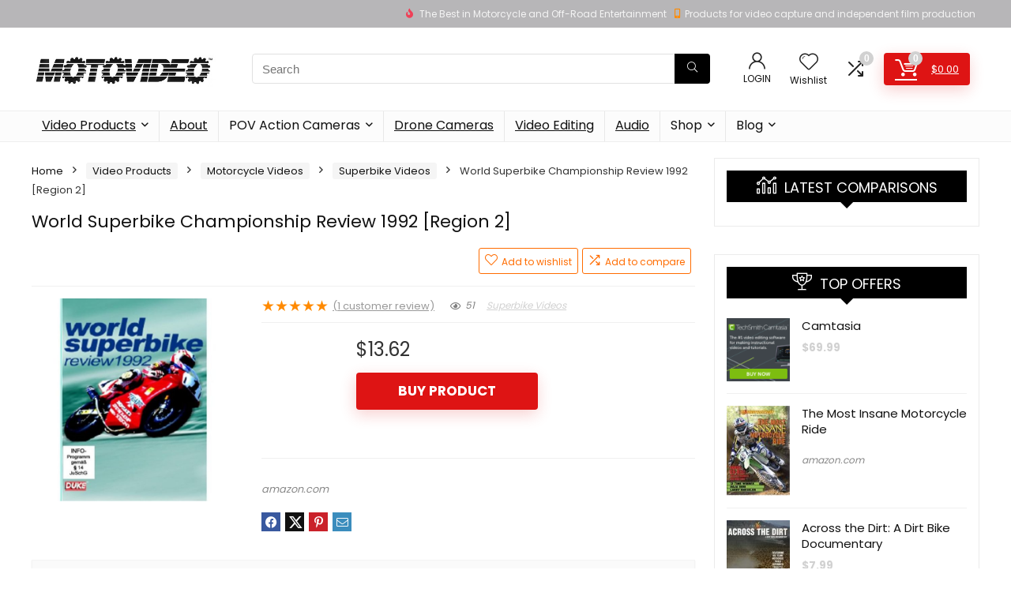

--- FILE ---
content_type: text/html; charset=UTF-8
request_url: https://motovideo.com/product/world-superbike-review-1992-region-2/
body_size: 154640
content:
<!DOCTYPE html>
<html lang="en-US" prefix="og: https://ogp.me/ns#">
<head>
<meta charset="UTF-8" />
<meta name="viewport" content="width=device-width, initial-scale=1.0" />
<!-- feeds & pingback -->
<link rel="profile" href="http://gmpg.org/xfn/11" />
<link rel="pingback" href="https://motovideo.com/xmlrpc.php" />

<!-- Search Engine Optimization by Rank Math PRO - https://rankmath.com/ -->
<title>World Superbike Championship Review 1992 [Region 2] - Motovideo</title>
<meta name="description" content="Huge grids of world-class riders and major manufacturers, 26 races in 11 countries and a title battle which would go right down to the last day of the season"/>
<meta name="robots" content="index, follow, max-snippet:-1, max-video-preview:-1, max-image-preview:large"/>
<link rel="canonical" href="https://motovideo.com/product/world-superbike-review-1992-region-2/" />
<meta property="og:locale" content="en_US" />
<meta property="og:type" content="product" />
<meta property="og:title" content="World Superbike Championship Review 1992 [Region 2] - Motovideo" />
<meta property="og:description" content="Huge grids of world-class riders and major manufacturers, 26 races in 11 countries and a title battle which would go right down to the last day of the season" />
<meta property="og:url" content="https://motovideo.com/product/world-superbike-review-1992-region-2/" />
<meta property="og:site_name" content="Motovideo" />
<meta property="og:updated_time" content="2022-10-04T15:20:17+00:00" />
<meta property="og:image" content="https://motovideo.com/wp-content/uploads/2021/12/world-superbike-review-1992-region-2-1.jpg" />
<meta property="og:image:secure_url" content="https://motovideo.com/wp-content/uploads/2021/12/world-superbike-review-1992-region-2-1.jpg" />
<meta property="og:image:width" content="500" />
<meta property="og:image:height" content="500" />
<meta property="og:image:alt" content="World Superbike Championship Review 1992 [Region 2]" />
<meta property="og:image:type" content="image/jpeg" />
<meta name="twitter:card" content="summary_large_image" />
<meta name="twitter:title" content="World Superbike Championship Review 1992 [Region 2] - Motovideo" />
<meta name="twitter:description" content="Huge grids of world-class riders and major manufacturers, 26 races in 11 countries and a title battle which would go right down to the last day of the season" />
<meta name="twitter:image" content="https://motovideo.com/wp-content/uploads/2021/12/world-superbike-review-1992-region-2-1.jpg" />
<meta name="twitter:label1" content="Price" />
<meta name="twitter:data1" content="&#036;13.62" />
<meta name="twitter:label2" content="Availability" />
<meta name="twitter:data2" content="In stock" />
<!-- /Rank Math WordPress SEO plugin -->

<link rel='dns-prefetch' href='//www.googletagmanager.com' />
<link rel='dns-prefetch' href='//fonts.googleapis.com' />
<link rel="alternate" type="application/rss+xml" title="Motovideo &raquo; Feed" href="https://motovideo.com/feed/" />
<link rel="alternate" type="application/rss+xml" title="Motovideo &raquo; Comments Feed" href="https://motovideo.com/comments/feed/" />
<link rel="alternate" type="application/rss+xml" title="Motovideo &raquo; World Superbike Championship Review 1992 [Region 2] Comments Feed" href="https://motovideo.com/product/world-superbike-review-1992-region-2/feed/" />
<link rel="alternate" title="oEmbed (JSON)" type="application/json+oembed" href="https://motovideo.com/wp-json/oembed/1.0/embed?url=https%3A%2F%2Fmotovideo.com%2Fproduct%2Fworld-superbike-review-1992-region-2%2F" />
<link rel="alternate" title="oEmbed (XML)" type="text/xml+oembed" href="https://motovideo.com/wp-json/oembed/1.0/embed?url=https%3A%2F%2Fmotovideo.com%2Fproduct%2Fworld-superbike-review-1992-region-2%2F&#038;format=xml" />
<style id='wp-img-auto-sizes-contain-inline-css' type='text/css'>
img:is([sizes=auto i],[sizes^="auto," i]){contain-intrinsic-size:3000px 1500px}
/*# sourceURL=wp-img-auto-sizes-contain-inline-css */
</style>
<link rel='stylesheet' id='rhstyle-css' href='https://motovideo.com/wp-content/themes/rehub-theme/style.css?ver=19.7.7' type='text/css' media='all' />
<link rel='stylesheet' id='rhslidingpanel-css' href='https://motovideo.com/wp-content/themes/rehub-theme/css/slidingpanel.css?ver=1.0' type='text/css' media='all' />
<link rel='stylesheet' id='rhcompare-css' href='https://motovideo.com/wp-content/themes/rehub-theme/css/dynamiccomparison.css?ver=1.3' type='text/css' media='all' />
<style id='wp-emoji-styles-inline-css' type='text/css'>

	img.wp-smiley, img.emoji {
		display: inline !important;
		border: none !important;
		box-shadow: none !important;
		height: 1em !important;
		width: 1em !important;
		margin: 0 0.07em !important;
		vertical-align: -0.1em !important;
		background: none !important;
		padding: 0 !important;
	}
/*# sourceURL=wp-emoji-styles-inline-css */
</style>
<link rel='stylesheet' id='wp-block-library-css' href='https://motovideo.com/wp-includes/css/dist/block-library/style.min.css?ver=6.9' type='text/css' media='all' />
<style id='wp-block-group-inline-css' type='text/css'>
.wp-block-group{box-sizing:border-box}:where(.wp-block-group.wp-block-group-is-layout-constrained){position:relative}
.is-style-rhelshadow1{box-shadow: 0px 5px 20px 0 rgb(0 0 0 / 3%);}
.is-style-rhelshadow2{box-shadow: 0 5px 21px 0 rgb(0 0 0 / 7%);}
.is-style-rhelshadow3{box-shadow: 0 5px 23px rgb(188 207 219 / 35%);border-top: 1px solid #f8f8f8;}
/*# sourceURL=wp-block-group-inline-css */
</style>
<link rel='stylesheet' id='wc-blocks-style-css' href='https://motovideo.com/wp-content/plugins/woocommerce/assets/client/blocks/wc-blocks.css?ver=wc-9.3.3' type='text/css' media='all' />
<style id='global-styles-inline-css' type='text/css'>
:root{--wp--preset--aspect-ratio--square: 1;--wp--preset--aspect-ratio--4-3: 4/3;--wp--preset--aspect-ratio--3-4: 3/4;--wp--preset--aspect-ratio--3-2: 3/2;--wp--preset--aspect-ratio--2-3: 2/3;--wp--preset--aspect-ratio--16-9: 16/9;--wp--preset--aspect-ratio--9-16: 9/16;--wp--preset--color--black: #000000;--wp--preset--color--cyan-bluish-gray: #abb8c3;--wp--preset--color--white: #ffffff;--wp--preset--color--pale-pink: #f78da7;--wp--preset--color--vivid-red: #cf2e2e;--wp--preset--color--luminous-vivid-orange: #ff6900;--wp--preset--color--luminous-vivid-amber: #fcb900;--wp--preset--color--light-green-cyan: #7bdcb5;--wp--preset--color--vivid-green-cyan: #00d084;--wp--preset--color--pale-cyan-blue: #8ed1fc;--wp--preset--color--vivid-cyan-blue: #0693e3;--wp--preset--color--vivid-purple: #9b51e0;--wp--preset--color--main: var(--rehub-main-color);--wp--preset--color--secondary: var(--rehub-sec-color);--wp--preset--color--buttonmain: var(--rehub-main-btn-bg);--wp--preset--color--cyan-grey: #abb8c3;--wp--preset--color--orange-light: #fcb900;--wp--preset--color--red: #cf2e2e;--wp--preset--color--red-bright: #f04057;--wp--preset--color--vivid-green: #00d084;--wp--preset--color--orange: #ff6900;--wp--preset--color--blue: #0693e3;--wp--preset--gradient--vivid-cyan-blue-to-vivid-purple: linear-gradient(135deg,rgb(6,147,227) 0%,rgb(155,81,224) 100%);--wp--preset--gradient--light-green-cyan-to-vivid-green-cyan: linear-gradient(135deg,rgb(122,220,180) 0%,rgb(0,208,130) 100%);--wp--preset--gradient--luminous-vivid-amber-to-luminous-vivid-orange: linear-gradient(135deg,rgb(252,185,0) 0%,rgb(255,105,0) 100%);--wp--preset--gradient--luminous-vivid-orange-to-vivid-red: linear-gradient(135deg,rgb(255,105,0) 0%,rgb(207,46,46) 100%);--wp--preset--gradient--very-light-gray-to-cyan-bluish-gray: linear-gradient(135deg,rgb(238,238,238) 0%,rgb(169,184,195) 100%);--wp--preset--gradient--cool-to-warm-spectrum: linear-gradient(135deg,rgb(74,234,220) 0%,rgb(151,120,209) 20%,rgb(207,42,186) 40%,rgb(238,44,130) 60%,rgb(251,105,98) 80%,rgb(254,248,76) 100%);--wp--preset--gradient--blush-light-purple: linear-gradient(135deg,rgb(255,206,236) 0%,rgb(152,150,240) 100%);--wp--preset--gradient--blush-bordeaux: linear-gradient(135deg,rgb(254,205,165) 0%,rgb(254,45,45) 50%,rgb(107,0,62) 100%);--wp--preset--gradient--luminous-dusk: linear-gradient(135deg,rgb(255,203,112) 0%,rgb(199,81,192) 50%,rgb(65,88,208) 100%);--wp--preset--gradient--pale-ocean: linear-gradient(135deg,rgb(255,245,203) 0%,rgb(182,227,212) 50%,rgb(51,167,181) 100%);--wp--preset--gradient--electric-grass: linear-gradient(135deg,rgb(202,248,128) 0%,rgb(113,206,126) 100%);--wp--preset--gradient--midnight: linear-gradient(135deg,rgb(2,3,129) 0%,rgb(40,116,252) 100%);--wp--preset--font-size--small: 13px;--wp--preset--font-size--medium: 20px;--wp--preset--font-size--large: 36px;--wp--preset--font-size--x-large: 42px;--wp--preset--font-family--system-font: -apple-system,BlinkMacSystemFont,"Segoe UI",Roboto,Oxygen-Sans,Ubuntu,Cantarell,"Helvetica Neue",sans-serif;--wp--preset--font-family--rh-nav-font: var(--rehub-nav-font,-apple-system,BlinkMacSystemFont,"Segoe UI",Roboto,Oxygen-Sans,Ubuntu,Cantarell,"Helvetica Neue",sans-serif);--wp--preset--font-family--rh-head-font: var(--rehub-head-font,-apple-system,BlinkMacSystemFont,"Segoe UI",Roboto,Oxygen-Sans,Ubuntu,Cantarell,"Helvetica Neue",sans-serif);--wp--preset--font-family--rh-btn-font: var(--rehub-btn-font,-apple-system,BlinkMacSystemFont,"Segoe UI",Roboto,Oxygen-Sans,Ubuntu,Cantarell,"Helvetica Neue",sans-serif);--wp--preset--font-family--rh-body-font: var(--rehub-body-font,-apple-system,BlinkMacSystemFont,"Segoe UI",Roboto,Oxygen-Sans,Ubuntu,Cantarell,"Helvetica Neue",sans-serif);--wp--preset--font-family--inter: "Inter", sans-serif;--wp--preset--font-family--cardo: Cardo;--wp--preset--spacing--20: 0.44rem;--wp--preset--spacing--30: 0.67rem;--wp--preset--spacing--40: 1rem;--wp--preset--spacing--50: 1.5rem;--wp--preset--spacing--60: 2.25rem;--wp--preset--spacing--70: 3.38rem;--wp--preset--spacing--80: 5.06rem;--wp--preset--shadow--natural: 6px 6px 9px rgba(0, 0, 0, 0.2);--wp--preset--shadow--deep: 12px 12px 50px rgba(0, 0, 0, 0.4);--wp--preset--shadow--sharp: 6px 6px 0px rgba(0, 0, 0, 0.2);--wp--preset--shadow--outlined: 6px 6px 0px -3px rgb(255, 255, 255), 6px 6px rgb(0, 0, 0);--wp--preset--shadow--crisp: 6px 6px 0px rgb(0, 0, 0);}:root { --wp--style--global--content-size: 760px;--wp--style--global--wide-size: 900px; }:where(body) { margin: 0; }.wp-site-blocks > .alignleft { float: left; margin-right: 2em; }.wp-site-blocks > .alignright { float: right; margin-left: 2em; }.wp-site-blocks > .aligncenter { justify-content: center; margin-left: auto; margin-right: auto; }:where(.is-layout-flex){gap: 0.5em;}:where(.is-layout-grid){gap: 0.5em;}.is-layout-flow > .alignleft{float: left;margin-inline-start: 0;margin-inline-end: 2em;}.is-layout-flow > .alignright{float: right;margin-inline-start: 2em;margin-inline-end: 0;}.is-layout-flow > .aligncenter{margin-left: auto !important;margin-right: auto !important;}.is-layout-constrained > .alignleft{float: left;margin-inline-start: 0;margin-inline-end: 2em;}.is-layout-constrained > .alignright{float: right;margin-inline-start: 2em;margin-inline-end: 0;}.is-layout-constrained > .aligncenter{margin-left: auto !important;margin-right: auto !important;}.is-layout-constrained > :where(:not(.alignleft):not(.alignright):not(.alignfull)){max-width: var(--wp--style--global--content-size);margin-left: auto !important;margin-right: auto !important;}.is-layout-constrained > .alignwide{max-width: var(--wp--style--global--wide-size);}body .is-layout-flex{display: flex;}.is-layout-flex{flex-wrap: wrap;align-items: center;}.is-layout-flex > :is(*, div){margin: 0;}body .is-layout-grid{display: grid;}.is-layout-grid > :is(*, div){margin: 0;}body{padding-top: 0px;padding-right: 0px;padding-bottom: 0px;padding-left: 0px;}a:where(:not(.wp-element-button)){text-decoration: none;}h1{font-size: 29px;line-height: 34px;margin-top: 10px;margin-bottom: 31px;}h2{font-size: 25px;line-height: 31px;margin-top: 10px;margin-bottom: 31px;}h3{font-size: 20px;line-height: 28px;margin-top: 10px;margin-bottom: 25px;}h4{font-size: 18px;line-height: 24px;margin-top: 10px;margin-bottom: 18px;}h5{font-size: 16px;line-height: 20px;margin-top: 10px;margin-bottom: 15px;}h6{font-size: 14px;line-height: 20px;margin-top: 0px;margin-bottom: 10px;}:root :where(.wp-element-button, .wp-block-button__link){background-color: #32373c;border-width: 0;color: #fff;font-family: inherit;font-size: inherit;font-style: inherit;font-weight: inherit;letter-spacing: inherit;line-height: inherit;padding-top: calc(0.667em + 2px);padding-right: calc(1.333em + 2px);padding-bottom: calc(0.667em + 2px);padding-left: calc(1.333em + 2px);text-decoration: none;text-transform: inherit;}.has-black-color{color: var(--wp--preset--color--black) !important;}.has-cyan-bluish-gray-color{color: var(--wp--preset--color--cyan-bluish-gray) !important;}.has-white-color{color: var(--wp--preset--color--white) !important;}.has-pale-pink-color{color: var(--wp--preset--color--pale-pink) !important;}.has-vivid-red-color{color: var(--wp--preset--color--vivid-red) !important;}.has-luminous-vivid-orange-color{color: var(--wp--preset--color--luminous-vivid-orange) !important;}.has-luminous-vivid-amber-color{color: var(--wp--preset--color--luminous-vivid-amber) !important;}.has-light-green-cyan-color{color: var(--wp--preset--color--light-green-cyan) !important;}.has-vivid-green-cyan-color{color: var(--wp--preset--color--vivid-green-cyan) !important;}.has-pale-cyan-blue-color{color: var(--wp--preset--color--pale-cyan-blue) !important;}.has-vivid-cyan-blue-color{color: var(--wp--preset--color--vivid-cyan-blue) !important;}.has-vivid-purple-color{color: var(--wp--preset--color--vivid-purple) !important;}.has-main-color{color: var(--wp--preset--color--main) !important;}.has-secondary-color{color: var(--wp--preset--color--secondary) !important;}.has-buttonmain-color{color: var(--wp--preset--color--buttonmain) !important;}.has-cyan-grey-color{color: var(--wp--preset--color--cyan-grey) !important;}.has-orange-light-color{color: var(--wp--preset--color--orange-light) !important;}.has-red-color{color: var(--wp--preset--color--red) !important;}.has-red-bright-color{color: var(--wp--preset--color--red-bright) !important;}.has-vivid-green-color{color: var(--wp--preset--color--vivid-green) !important;}.has-orange-color{color: var(--wp--preset--color--orange) !important;}.has-blue-color{color: var(--wp--preset--color--blue) !important;}.has-black-background-color{background-color: var(--wp--preset--color--black) !important;}.has-cyan-bluish-gray-background-color{background-color: var(--wp--preset--color--cyan-bluish-gray) !important;}.has-white-background-color{background-color: var(--wp--preset--color--white) !important;}.has-pale-pink-background-color{background-color: var(--wp--preset--color--pale-pink) !important;}.has-vivid-red-background-color{background-color: var(--wp--preset--color--vivid-red) !important;}.has-luminous-vivid-orange-background-color{background-color: var(--wp--preset--color--luminous-vivid-orange) !important;}.has-luminous-vivid-amber-background-color{background-color: var(--wp--preset--color--luminous-vivid-amber) !important;}.has-light-green-cyan-background-color{background-color: var(--wp--preset--color--light-green-cyan) !important;}.has-vivid-green-cyan-background-color{background-color: var(--wp--preset--color--vivid-green-cyan) !important;}.has-pale-cyan-blue-background-color{background-color: var(--wp--preset--color--pale-cyan-blue) !important;}.has-vivid-cyan-blue-background-color{background-color: var(--wp--preset--color--vivid-cyan-blue) !important;}.has-vivid-purple-background-color{background-color: var(--wp--preset--color--vivid-purple) !important;}.has-main-background-color{background-color: var(--wp--preset--color--main) !important;}.has-secondary-background-color{background-color: var(--wp--preset--color--secondary) !important;}.has-buttonmain-background-color{background-color: var(--wp--preset--color--buttonmain) !important;}.has-cyan-grey-background-color{background-color: var(--wp--preset--color--cyan-grey) !important;}.has-orange-light-background-color{background-color: var(--wp--preset--color--orange-light) !important;}.has-red-background-color{background-color: var(--wp--preset--color--red) !important;}.has-red-bright-background-color{background-color: var(--wp--preset--color--red-bright) !important;}.has-vivid-green-background-color{background-color: var(--wp--preset--color--vivid-green) !important;}.has-orange-background-color{background-color: var(--wp--preset--color--orange) !important;}.has-blue-background-color{background-color: var(--wp--preset--color--blue) !important;}.has-black-border-color{border-color: var(--wp--preset--color--black) !important;}.has-cyan-bluish-gray-border-color{border-color: var(--wp--preset--color--cyan-bluish-gray) !important;}.has-white-border-color{border-color: var(--wp--preset--color--white) !important;}.has-pale-pink-border-color{border-color: var(--wp--preset--color--pale-pink) !important;}.has-vivid-red-border-color{border-color: var(--wp--preset--color--vivid-red) !important;}.has-luminous-vivid-orange-border-color{border-color: var(--wp--preset--color--luminous-vivid-orange) !important;}.has-luminous-vivid-amber-border-color{border-color: var(--wp--preset--color--luminous-vivid-amber) !important;}.has-light-green-cyan-border-color{border-color: var(--wp--preset--color--light-green-cyan) !important;}.has-vivid-green-cyan-border-color{border-color: var(--wp--preset--color--vivid-green-cyan) !important;}.has-pale-cyan-blue-border-color{border-color: var(--wp--preset--color--pale-cyan-blue) !important;}.has-vivid-cyan-blue-border-color{border-color: var(--wp--preset--color--vivid-cyan-blue) !important;}.has-vivid-purple-border-color{border-color: var(--wp--preset--color--vivid-purple) !important;}.has-main-border-color{border-color: var(--wp--preset--color--main) !important;}.has-secondary-border-color{border-color: var(--wp--preset--color--secondary) !important;}.has-buttonmain-border-color{border-color: var(--wp--preset--color--buttonmain) !important;}.has-cyan-grey-border-color{border-color: var(--wp--preset--color--cyan-grey) !important;}.has-orange-light-border-color{border-color: var(--wp--preset--color--orange-light) !important;}.has-red-border-color{border-color: var(--wp--preset--color--red) !important;}.has-red-bright-border-color{border-color: var(--wp--preset--color--red-bright) !important;}.has-vivid-green-border-color{border-color: var(--wp--preset--color--vivid-green) !important;}.has-orange-border-color{border-color: var(--wp--preset--color--orange) !important;}.has-blue-border-color{border-color: var(--wp--preset--color--blue) !important;}.has-vivid-cyan-blue-to-vivid-purple-gradient-background{background: var(--wp--preset--gradient--vivid-cyan-blue-to-vivid-purple) !important;}.has-light-green-cyan-to-vivid-green-cyan-gradient-background{background: var(--wp--preset--gradient--light-green-cyan-to-vivid-green-cyan) !important;}.has-luminous-vivid-amber-to-luminous-vivid-orange-gradient-background{background: var(--wp--preset--gradient--luminous-vivid-amber-to-luminous-vivid-orange) !important;}.has-luminous-vivid-orange-to-vivid-red-gradient-background{background: var(--wp--preset--gradient--luminous-vivid-orange-to-vivid-red) !important;}.has-very-light-gray-to-cyan-bluish-gray-gradient-background{background: var(--wp--preset--gradient--very-light-gray-to-cyan-bluish-gray) !important;}.has-cool-to-warm-spectrum-gradient-background{background: var(--wp--preset--gradient--cool-to-warm-spectrum) !important;}.has-blush-light-purple-gradient-background{background: var(--wp--preset--gradient--blush-light-purple) !important;}.has-blush-bordeaux-gradient-background{background: var(--wp--preset--gradient--blush-bordeaux) !important;}.has-luminous-dusk-gradient-background{background: var(--wp--preset--gradient--luminous-dusk) !important;}.has-pale-ocean-gradient-background{background: var(--wp--preset--gradient--pale-ocean) !important;}.has-electric-grass-gradient-background{background: var(--wp--preset--gradient--electric-grass) !important;}.has-midnight-gradient-background{background: var(--wp--preset--gradient--midnight) !important;}.has-small-font-size{font-size: var(--wp--preset--font-size--small) !important;}.has-medium-font-size{font-size: var(--wp--preset--font-size--medium) !important;}.has-large-font-size{font-size: var(--wp--preset--font-size--large) !important;}.has-x-large-font-size{font-size: var(--wp--preset--font-size--x-large) !important;}.has-system-font-font-family{font-family: var(--wp--preset--font-family--system-font) !important;}.has-rh-nav-font-font-family{font-family: var(--wp--preset--font-family--rh-nav-font) !important;}.has-rh-head-font-font-family{font-family: var(--wp--preset--font-family--rh-head-font) !important;}.has-rh-btn-font-font-family{font-family: var(--wp--preset--font-family--rh-btn-font) !important;}.has-rh-body-font-font-family{font-family: var(--wp--preset--font-family--rh-body-font) !important;}.has-inter-font-family{font-family: var(--wp--preset--font-family--inter) !important;}.has-cardo-font-family{font-family: var(--wp--preset--font-family--cardo) !important;}
/*# sourceURL=global-styles-inline-css */
</style>

<link rel='stylesheet' id='Poppins-css' href='//fonts.googleapis.com/css?family=Poppins%3A700%2Cnormal&#038;subset=latin&#038;ver=6.9' type='text/css' media='all' />
<link rel='stylesheet' id='photoswipe-css' href='https://motovideo.com/wp-content/plugins/woocommerce/assets/css/photoswipe/photoswipe.min.css?ver=9.3.3' type='text/css' media='all' />
<link rel='stylesheet' id='photoswipe-default-skin-css' href='https://motovideo.com/wp-content/plugins/woocommerce/assets/css/photoswipe/default-skin/default-skin.min.css?ver=9.3.3' type='text/css' media='all' />
<style id='woocommerce-inline-inline-css' type='text/css'>
.woocommerce form .form-row .required { visibility: visible; }
/*# sourceURL=woocommerce-inline-inline-css */
</style>
<link rel='stylesheet' id='eggrehub-css' href='https://motovideo.com/wp-content/themes/rehub-theme/css/eggrehub.css?ver=19.7.7' type='text/css' media='all' />
<link rel='stylesheet' id='rehubicons-css' href='https://motovideo.com/wp-content/themes/rehub-theme/iconstyle.css?ver=19.7.7' type='text/css' media='all' />
<link rel='stylesheet' id='rhajaxsearch-css' href='https://motovideo.com/wp-content/themes/rehub-theme/css/ajaxsearch.css?ver=19.7.7' type='text/css' media='all' />
<link rel='stylesheet' id='rhelementor-css' href='https://motovideo.com/wp-content/themes/rehub-theme/css/elementor.css?ver=1.0' type='text/css' media='all' />
<link rel='stylesheet' id='rehub-woocommerce-css' href='https://motovideo.com/wp-content/themes/rehub-theme/css/woocommerce.css?ver=19.7.7' type='text/css' media='all' />
<link rel='stylesheet' id='rhwoosingle-css' href='https://motovideo.com/wp-content/themes/rehub-theme/css/woosingle.css?ver=19.7.7' type='text/css' media='all' />
<script type="text/javascript" src="https://motovideo.com/wp-includes/js/jquery/jquery.min.js?ver=3.7.1" id="jquery-core-js"></script>
<script type="text/javascript" src="https://motovideo.com/wp-includes/js/jquery/jquery-migrate.min.js?ver=3.4.1" id="jquery-migrate-js"></script>
<script type="text/javascript" id="affegg-price-alert-js-extra">
/* <![CDATA[ */
var affeggPriceAlert = {"ajaxurl":"https://motovideo.com/wp-admin/admin-ajax.php","nonce":"acb3ae5899"};
//# sourceURL=affegg-price-alert-js-extra
/* ]]> */
</script>
<script type="text/javascript" src="https://motovideo.com/wp-content/plugins/affiliate-egg/res/js/price_alert.js?ver=10.9.7" id="affegg-price-alert-js"></script>
<script type="text/javascript" id="cegg-price-alert-js-extra">
/* <![CDATA[ */
var ceggPriceAlert = {"ajaxurl":"https://motovideo.com/wp-admin/admin-ajax.php","nonce":"dd9814f858"};
//# sourceURL=cegg-price-alert-js-extra
/* ]]> */
</script>
<script type="text/javascript" src="https://motovideo.com/wp-content/plugins/content-egg/res/js/price_alert.js?ver=12.7.1" id="cegg-price-alert-js"></script>
<script type="text/javascript" id="rehub-postview-js-extra">
/* <![CDATA[ */
var postviewvar = {"rhpost_ajax_url":"https://motovideo.com/wp-content/plugins/rehub-framework/includes/rehub_ajax.php","post_id":"2910"};
//# sourceURL=rehub-postview-js-extra
/* ]]> */
</script>
<script type="text/javascript" src="https://motovideo.com/wp-content/plugins/rehub-framework/assets/js/postviews.js?ver=6.9" id="rehub-postview-js"></script>
<script type="text/javascript" src="https://motovideo.com/wp-content/plugins/woocommerce/assets/js/jquery-blockui/jquery.blockUI.min.js?ver=2.7.0-wc.9.3.3" id="jquery-blockui-js" defer="defer" data-wp-strategy="defer"></script>
<script type="text/javascript" id="wc-add-to-cart-js-extra">
/* <![CDATA[ */
var wc_add_to_cart_params = {"ajax_url":"/wp-admin/admin-ajax.php","wc_ajax_url":"/?wc-ajax=%%endpoint%%","i18n_view_cart":"View cart","cart_url":"https://motovideo.com/cart/","is_cart":"","cart_redirect_after_add":"no","i18n_added_to_cart":"Has been added to cart."};
//# sourceURL=wc-add-to-cart-js-extra
/* ]]> */
</script>
<script type="text/javascript" src="https://motovideo.com/wp-content/plugins/woocommerce/assets/js/frontend/add-to-cart.min.js?ver=9.3.3" id="wc-add-to-cart-js" defer="defer" data-wp-strategy="defer"></script>
<script type="text/javascript" src="https://motovideo.com/wp-content/plugins/woocommerce/assets/js/zoom/jquery.zoom.min.js?ver=1.7.21-wc.9.3.3" id="zoom-js" defer="defer" data-wp-strategy="defer"></script>
<script type="text/javascript" src="https://motovideo.com/wp-content/plugins/woocommerce/assets/js/photoswipe/photoswipe.min.js?ver=4.1.1-wc.9.3.3" id="photoswipe-js" defer="defer" data-wp-strategy="defer"></script>
<script type="text/javascript" src="https://motovideo.com/wp-content/plugins/woocommerce/assets/js/photoswipe/photoswipe-ui-default.min.js?ver=4.1.1-wc.9.3.3" id="photoswipe-ui-default-js" defer="defer" data-wp-strategy="defer"></script>
<script type="text/javascript" id="wc-single-product-js-extra">
/* <![CDATA[ */
var wc_single_product_params = {"i18n_required_rating_text":"Please select a rating","review_rating_required":"yes","flexslider":{"rtl":false,"animation":"slide","smoothHeight":true,"directionNav":false,"controlNav":"thumbnails","slideshow":false,"animationSpeed":500,"animationLoop":false,"allowOneSlide":false},"zoom_enabled":"1","zoom_options":[],"photoswipe_enabled":"1","photoswipe_options":{"shareEl":false,"closeOnScroll":false,"history":false,"hideAnimationDuration":0,"showAnimationDuration":0},"flexslider_enabled":"1"};
//# sourceURL=wc-single-product-js-extra
/* ]]> */
</script>
<script type="text/javascript" src="https://motovideo.com/wp-content/plugins/woocommerce/assets/js/frontend/single-product.min.js?ver=9.3.3" id="wc-single-product-js" defer="defer" data-wp-strategy="defer"></script>
<script type="text/javascript" src="https://motovideo.com/wp-content/plugins/woocommerce/assets/js/js-cookie/js.cookie.min.js?ver=2.1.4-wc.9.3.3" id="js-cookie-js" defer="defer" data-wp-strategy="defer"></script>
<script type="text/javascript" id="woocommerce-js-extra">
/* <![CDATA[ */
var woocommerce_params = {"ajax_url":"/wp-admin/admin-ajax.php","wc_ajax_url":"/?wc-ajax=%%endpoint%%"};
//# sourceURL=woocommerce-js-extra
/* ]]> */
</script>
<script type="text/javascript" src="https://motovideo.com/wp-content/plugins/woocommerce/assets/js/frontend/woocommerce.min.js?ver=9.3.3" id="woocommerce-js" defer="defer" data-wp-strategy="defer"></script>

<!-- Google tag (gtag.js) snippet added by Site Kit -->

<!-- Google Analytics snippet added by Site Kit -->
<script type="text/javascript" src="https://www.googletagmanager.com/gtag/js?id=G-H9V20RT8B6" id="google_gtagjs-js" async></script>
<script type="text/javascript" id="google_gtagjs-js-after">
/* <![CDATA[ */
window.dataLayer = window.dataLayer || [];function gtag(){dataLayer.push(arguments);}
gtag("set","linker",{"domains":["motovideo.com"]});
gtag("js", new Date());
gtag("set", "developer_id.dZTNiMT", true);
gtag("config", "G-H9V20RT8B6");
//# sourceURL=google_gtagjs-js-after
/* ]]> */
</script>

<!-- End Google tag (gtag.js) snippet added by Site Kit -->
<link rel="https://api.w.org/" href="https://motovideo.com/wp-json/" /><link rel="alternate" title="JSON" type="application/json" href="https://motovideo.com/wp-json/wp/v2/product/2910" /><link rel="EditURI" type="application/rsd+xml" title="RSD" href="https://motovideo.com/xmlrpc.php?rsd" />
<meta name="generator" content="WordPress 6.9" />
<meta name="generator" content="WooCommerce 9.3.3" />
<link rel='shortlink' href='https://motovideo.com/?p=2910' />
<meta name="generator" content="Site Kit by Google 1.137.0" /><link rel="preload" href="https://motovideo.com/wp-content/themes/rehub-theme/fonts/rhicons.woff2?3oibrk" as="font" type="font/woff2" crossorigin="crossorigin"><style type="text/css"> @media (min-width:1025px){header .logo-section{padding:30px 0;}}nav.top_menu > ul > li > a{font-weight:normal;}.rehub_feat_block div.offer_title,.rh_wrapper_video_playlist .rh_video_title_and_time .rh_video_title,.main_slider .flex-overlay h2,.related_articles ul li > a,h1,h2,h3,h4,h5,h6,.widget .title,.title h1,.title h5,.related_articles .related_title,#comments .title_comments,.commentlist .comment-author .fn,.commentlist .comment-author .fn a,.rate_bar_wrap .review-top .review-text span.review-header,.wpsm-numbox.wpsm-style6 span.num,.wpsm-numbox.wpsm-style5 span.num,.rehub-main-font,.logo .textlogo,.wp-block-quote.is-style-large,.comment-respond h3,.related_articles .related_title,.re_title_inmodal{font-family:"Poppins",trebuchet ms;font-style:normal;}.main_slider .flex-overlay h2,h1,h2,h3,h4,h5,h6,.title h1,.title h5,.comment-respond h3{font-weight:700;}:root{--rehub-head-font:Poppins;}.sidebar,.rehub-body-font,body{font-family:"Poppins",arial !important;font-weight:normal;font-style:normal;}:root{--rehub-body-font:Poppins;}.header_top_wrap{background:none repeat scroll 0 0 #b7b6b8!important;}.header-top,.header_top_wrap{border:none !important}.header_top_wrap .user-ava-intop:after,.header-top .top-nav > ul > li > a,.header-top a.cart-contents,.header_top_wrap .icon-search-onclick:before,.header-top .top-social,.header-top .top-social a{color:#f4f4f4 !important;}.header-top .top-nav li{border:none !important;}.left-sidebar-archive .main-side{float:right;}.left-sidebar-archive .sidebar{float:left} .widget .title:after{border-bottom:2px solid #d1d1d1;}.rehub-main-color-border,nav.top_menu > ul > li.vertical-menu.border-main-color .sub-menu,.rh-main-bg-hover:hover,.wp-block-quote,ul.def_btn_link_tabs li.active a,.wp-block-pullquote{border-color:#d1d1d1;}.wpsm_promobox.rehub_promobox{border-left-color:#d1d1d1!important;}.color_link{color:#d1d1d1 !important;}.featured_slider:hover .score,article.post .wpsm_toplist_heading:before{border-color:#d1d1d1;}.btn_more:hover,.tw-pagination .current{border:1px solid #d1d1d1;color:#fff}.rehub_woo_review .rehub_woo_tabs_menu li.current{border-top:3px solid #d1d1d1;}.gallery-pics .gp-overlay{box-shadow:0 0 0 4px #d1d1d1 inset;}.post .rehub_woo_tabs_menu li.current,.woocommerce div.product .woocommerce-tabs ul.tabs li.active{border-top:2px solid #d1d1d1;}.rething_item a.cat{border-bottom-color:#d1d1d1}nav.top_menu ul li ul.sub-menu{border-bottom:2px solid #d1d1d1;}.widget.deal_daywoo,.elementor-widget-wpsm_woofeatured .deal_daywoo{border:3px solid #d1d1d1;padding:20px;background:#fff;}.deal_daywoo .wpsm-bar-bar{background-color:#d1d1d1 !important} #buddypress div.item-list-tabs ul li.selected a span,#buddypress div.item-list-tabs ul li.current a span,#buddypress div.item-list-tabs ul li a span,.user-profile-div .user-menu-tab > li.active > a,.user-profile-div .user-menu-tab > li.active > a:focus,.user-profile-div .user-menu-tab > li.active > a:hover,.news_in_thumb:hover a.rh-label-string,.news_out_thumb:hover a.rh-label-string,.col-feat-grid:hover a.rh-label-string,.carousel-style-deal .re_carousel .controls,.re_carousel .controls:hover,.openedprevnext .postNavigation .postnavprev,.postNavigation .postnavprev:hover,.top_chart_pagination a.selected,.flex-control-paging li a.flex-active,.flex-control-paging li a:hover,.btn_more:hover,body .tabs-menu li:hover,body .tabs-menu li.current,.featured_slider:hover .score,#bbp_user_edit_submit,.bbp-topic-pagination a,.bbp-topic-pagination a,.custom-checkbox label.checked:after,.slider_post .caption,ul.postpagination li.active a,ul.postpagination li:hover a,ul.postpagination li a:focus,.top_theme h5 strong,.re_carousel .text:after,#topcontrol:hover,.main_slider .flex-overlay:hover a.read-more,.rehub_chimp #mc_embed_signup input#mc-embedded-subscribe,#rank_1.rank_count,#toplistmenu > ul li:before,.rehub_chimp:before,.wpsm-members > strong:first-child,.r_catbox_btn,.wpcf7 .wpcf7-submit,.wpsm_pretty_hover li:hover,.wpsm_pretty_hover li.current,.rehub-main-color-bg,.togglegreedybtn:after,.rh-bg-hover-color:hover a.rh-label-string,.rh-main-bg-hover:hover,.rh_wrapper_video_playlist .rh_video_currently_playing,.rh_wrapper_video_playlist .rh_video_currently_playing.rh_click_video:hover,.rtmedia-list-item .rtmedia-album-media-count,.tw-pagination .current,.dokan-dashboard .dokan-dash-sidebar ul.dokan-dashboard-menu li.active,.dokan-dashboard .dokan-dash-sidebar ul.dokan-dashboard-menu li:hover,.dokan-dashboard .dokan-dash-sidebar ul.dokan-dashboard-menu li.dokan-common-links a:hover,#ywqa-submit-question,.woocommerce .widget_price_filter .ui-slider .ui-slider-range,.rh-hov-bor-line > a:after,nav.top_menu > ul:not(.off-canvas) > li > a:after,.rh-border-line:after,.wpsm-table.wpsm-table-main-color table tr th,.rh-hov-bg-main-slide:before,.rh-hov-bg-main-slidecol .col_item:before,.mvx-tablink.active::before{background:#d1d1d1;}@media (max-width:767px){.postNavigation .postnavprev{background:#d1d1d1;}}.rh-main-bg-hover:hover,.rh-main-bg-hover:hover .whitehovered,.user-profile-div .user-menu-tab > li.active > a{color:#fff !important} a,.carousel-style-deal .deal-item .priced_block .price_count ins,nav.top_menu ul li.menu-item-has-children ul li.menu-item-has-children > a:before,.flexslider .fa-pulse,.footer-bottom .widget .f_menu li a:hover,.comment_form h3 a,.bbp-body li.bbp-forum-info > a:hover,.bbp-body li.bbp-topic-title > a:hover,#subscription-toggle a:before,#favorite-toggle a:before,.aff_offer_links .aff_name a,.rh-deal-price,.commentlist .comment-content small a,.related_articles .title_cat_related a,article em.emph,.campare_table table.one td strong.red,.sidebar .tabs-item .detail p a,.footer-bottom .widget .title span,footer p a,.welcome-frase strong,article.post .wpsm_toplist_heading:before,.post a.color_link,.categoriesbox:hover h3 a:after,.bbp-body li.bbp-forum-info > a,.bbp-body li.bbp-topic-title > a,.widget .title i,.woocommerce-MyAccount-navigation ul li.is-active a,.category-vendormenu li.current a,.deal_daywoo .title,.rehub-main-color,.wpsm_pretty_colored ul li.current a,.wpsm_pretty_colored ul li.current,.rh-heading-hover-color:hover h2 a,.rh-heading-hover-color:hover h3 a,.rh-heading-hover-color:hover h4 a,.rh-heading-hover-color:hover h5 a,.rh-heading-hover-color:hover h3,.rh-heading-hover-color:hover h2,.rh-heading-hover-color:hover h4,.rh-heading-hover-color:hover h5,.rh-heading-hover-color:hover .rh-heading-hover-item a,.rh-heading-icon:before,.widget_layered_nav ul li.chosen a:before,.wp-block-quote.is-style-large p,ul.page-numbers li span.current,ul.page-numbers li a:hover,ul.page-numbers li.active a,.page-link > span:not(.page-link-title),blockquote:not(.wp-block-quote) p,span.re_filtersort_btn:hover,span.active.re_filtersort_btn,.deal_daywoo .price,div.sortingloading:after{color:#d1d1d1;} .page-link > span:not(.page-link-title),.widget.widget_affegg_widget .title,.widget.top_offers .title,.widget.cegg_widget_products .title,header .header_first_style .search form.search-form [type="submit"],header .header_eight_style .search form.search-form [type="submit"],.filter_home_pick span.active,.filter_home_pick span:hover,.filter_product_pick span.active,.filter_product_pick span:hover,.rh_tab_links a.active,.rh_tab_links a:hover,.wcv-navigation ul.menu li.active,.wcv-navigation ul.menu li:hover a,form.search-form [type="submit"],.rehub-sec-color-bg,input#ywqa-submit-question,input#ywqa-send-answer,.woocommerce button.button.alt,.tabsajax span.active.re_filtersort_btn,.wpsm-table.wpsm-table-sec-color table tr th,.rh-slider-arrow,.rh-hov-bg-sec-slide:before,.rh-hov-bg-sec-slidecol .col_item:before{background:#000000 !important;color:#fff !important;outline:0}.widget.widget_affegg_widget .title:after,.widget.top_offers .title:after,.widget.cegg_widget_products .title:after{border-top-color:#000000 !important;}.page-link > span:not(.page-link-title){border:1px solid #000000;}.page-link > span:not(.page-link-title),.header_first_style .search form.search-form [type="submit"] i{color:#fff !important;}.rh_tab_links a.active,.rh_tab_links a:hover,.rehub-sec-color-border,nav.top_menu > ul > li.vertical-menu.border-sec-color > .sub-menu,body .rh-slider-thumbs-item--active{border-color:#000000}.rh_wrapper_video_playlist .rh_video_currently_playing,.rh_wrapper_video_playlist .rh_video_currently_playing.rh_click_video:hover{background-color:#000000;box-shadow:1200px 0 0 #000000 inset;}.rehub-sec-color{color:#000000} form.search-form input[type="text"]{border-radius:4px}.news .priced_block .price_count,.blog_string .priced_block .price_count,.main_slider .price_count{margin-right:5px}.right_aff .priced_block .btn_offer_block,.right_aff .priced_block .price_count{border-radius:0 !important}form.search-form.product-search-form input[type="text"]{border-radius:4px 0 0 4px;}form.search-form [type="submit"]{border-radius:0 4px 4px 0;}.rtl form.search-form.product-search-form input[type="text"]{border-radius:0 4px 4px 0;}.rtl form.search-form [type="submit"]{border-radius:4px 0 0 4px;}.price_count,.rehub_offer_coupon,#buddypress .dir-search input[type=text],.gmw-form-wrapper input[type=text],.gmw-form-wrapper select,#buddypress a.button,.btn_more,#main_header .wpsm-button,#rh-header-cover-image .wpsm-button,#wcvendor_image_bg .wpsm-button,input[type="text"],textarea,input[type="tel"],input[type="password"],input[type="email"],input[type="url"],input[type="number"],.def_btn,input[type="submit"],input[type="button"],input[type="reset"],.rh_offer_list .offer_thumb .deal_img_wrap,.grid_onsale,.rehub-main-smooth,.re_filter_instore span.re_filtersort_btn:hover,.re_filter_instore span.active.re_filtersort_btn,#buddypress .standard-form input[type=text],#buddypress .standard-form textarea,.blacklabelprice{border-radius:4px}.news-community,.woocommerce .products.grid_woo .product,.rehub_chimp #mc_embed_signup input.email,#mc_embed_signup input#mc-embedded-subscribe,.rh_offer_list,.woo-tax-logo,#buddypress div.item-list-tabs ul li a,#buddypress form#whats-new-form,#buddypress div#invite-list,#buddypress #send-reply div.message-box,.rehub-sec-smooth,.rate-bar-bar,.rate-bar,#wcfm-main-contentainer #wcfm-content,.wcfm_welcomebox_header{border-radius:5px}#rhSplashSearch form.search-form input[type="text"],#rhSplashSearch form.search-form [type="submit"]{border-radius:0 !important} .woocommerce .woo-button-area .masked_coupon,.woocommerce a.woo_loop_btn,.woocommerce .button.checkout,.woocommerce input.button.alt,.woocommerce a.add_to_cart_button:not(.flat-woo-btn),.woocommerce-page a.add_to_cart_button:not(.flat-woo-btn),.woocommerce .single_add_to_cart_button,.woocommerce div.product form.cart .button,.woocommerce .checkout-button.button,.priced_block .btn_offer_block,.priced_block .button,.rh-deal-compact-btn,input.mdf_button,#buddypress input[type="submit"],#buddypress input[type="button"],#buddypress input[type="reset"],#buddypress button.submit,.wpsm-button.rehub_main_btn,.wcv-grid a.button,input.gmw-submit,#ws-plugin--s2member-profile-submit,#rtmedia_create_new_album,input[type="submit"].dokan-btn-theme,a.dokan-btn-theme,.dokan-btn-theme,#wcfm_membership_container a.wcfm_submit_button,.woocommerce button.button,.rehub-main-btn-bg,.woocommerce #payment #place_order,.wc-block-grid__product-add-to-cart.wp-block-button .wp-block-button__link{background:none #de1414 !important;color:#ffffff !important;fill:#ffffff !important;border:none !important;text-decoration:none !important;outline:0;box-shadow:-1px 6px 19px rgba(222,20,20,0.2) !important;border-radius:4px !important;}.rehub-main-btn-bg > a{color:#ffffff !important;}.woocommerce a.woo_loop_btn:hover,.woocommerce .button.checkout:hover,.woocommerce input.button.alt:hover,.woocommerce a.add_to_cart_button:not(.flat-woo-btn):hover,.woocommerce-page a.add_to_cart_button:not(.flat-woo-btn):hover,.woocommerce a.single_add_to_cart_button:hover,.woocommerce-page a.single_add_to_cart_button:hover,.woocommerce div.product form.cart .button:hover,.woocommerce-page div.product form.cart .button:hover,.woocommerce .checkout-button.button:hover,.priced_block .btn_offer_block:hover,.wpsm-button.rehub_main_btn:hover,#buddypress input[type="submit"]:hover,#buddypress input[type="button"]:hover,#buddypress input[type="reset"]:hover,#buddypress button.submit:hover,.small_post .btn:hover,.ap-pro-form-field-wrapper input[type="submit"]:hover,.wcv-grid a.button:hover,#ws-plugin--s2member-profile-submit:hover,.rething_button .btn_more:hover,#wcfm_membership_container a.wcfm_submit_button:hover,.woocommerce #payment #place_order:hover,.woocommerce button.button:hover,.rehub-main-btn-bg:hover,.rehub-main-btn-bg:hover > a,.wc-block-grid__product-add-to-cart.wp-block-button .wp-block-button__link:hover{background:none #848386 !important;color:#ffffff !important;border-color:transparent;box-shadow:-1px 6px 13px rgba(132,131,134,0.4) !important;}.rehub_offer_coupon:hover{border:1px dashed #848386;}.rehub_offer_coupon:hover i.far,.rehub_offer_coupon:hover i.fal,.rehub_offer_coupon:hover i.fas{color:#848386}.re_thing_btn .rehub_offer_coupon.not_masked_coupon:hover{color:#848386 !important}.woocommerce a.woo_loop_btn:active,.woocommerce .button.checkout:active,.woocommerce .button.alt:active,.woocommerce a.add_to_cart_button:not(.flat-woo-btn):active,.woocommerce-page a.add_to_cart_button:not(.flat-woo-btn):active,.woocommerce a.single_add_to_cart_button:active,.woocommerce-page a.single_add_to_cart_button:active,.woocommerce div.product form.cart .button:active,.woocommerce-page div.product form.cart .button:active,.woocommerce .checkout-button.button:active,.wpsm-button.rehub_main_btn:active,#buddypress input[type="submit"]:active,#buddypress input[type="button"]:active,#buddypress input[type="reset"]:active,#buddypress button.submit:active,.ap-pro-form-field-wrapper input[type="submit"]:active,.wcv-grid a.button:active,#ws-plugin--s2member-profile-submit:active,.woocommerce #payment #place_order:active,input[type="submit"].dokan-btn-theme:active,a.dokan-btn-theme:active,.dokan-btn-theme:active,.woocommerce button.button:active,.rehub-main-btn-bg:active,.wc-block-grid__product-add-to-cart.wp-block-button .wp-block-button__link:active{background:none #de1414 !important;box-shadow:0 1px 0 #999 !important;top:2px;color:#ffffff !important;}.rehub_btn_color,.rehub_chimp_flat #mc_embed_signup input#mc-embedded-subscribe{background-color:#de1414;border:1px solid #de1414;color:#ffffff;text-shadow:none}.rehub_btn_color:hover{color:#ffffff;background-color:#848386;border:1px solid #848386;}.rething_button .btn_more{border:1px solid #de1414;color:#de1414;}.rething_button .priced_block.block_btnblock .price_count{color:#de1414;font-weight:normal;}.widget_merchant_list .buttons_col{background-color:#de1414 !important;}.widget_merchant_list .buttons_col a{color:#ffffff !important;}.rehub-svg-btn-fill svg{fill:#de1414;}.rehub-svg-btn-stroke svg{stroke:#de1414;}@media (max-width:767px){#float-panel-woo-area{border-top:1px solid #de1414}}:root{--rehub-main-color:#d1d1d1;--rehub-sec-color:#000000;--rehub-main-btn-bg:#de1414;--rehub-link-color:#d1d1d1;}.compare-full-thumbnails a{width:18%;}@media (min-width:1400px){nav.top_menu > ul > li.vertical-menu > ul > li.inner-700 > .sub-menu{min-width:850px;}.postimagetrend.two_column .wrap img{min-height:120px}.postimagetrend.two_column .wrap{height:120px}.rh-boxed-container .rh-outer-wrap{width:1380px}.rh-container,.content{width:1330px;}.calcposright{right:calc((100% - 1330px)/2);}.rtl .calcposright{left:calc((100% - 1330px)/2);right:auto;}.centered-container .vc_col-sm-12 > * > .wpb_wrapper,.vc_section > .vc_row,.wcfm-membership-wrapper,body .elementor-section.elementor-section-boxed > .elementor-container,.wp-block-cover__inner-container{max-width:1330px;}.sidebar,.side-twocol,.vc_row.vc_rehub_container > .vc_col-sm-4{width:300px}.vc_row.vc_rehub_container > .vc_col-sm-8,.main-side:not(.full_width),.main_slider.flexslider{width:1000px;}}@media (min-width:1600px){.rehub_chimp h3{font-size:20px}.rh-boxed-container .rh-outer-wrap{width:1580px}.rh-container,.content{width:1530px;}.calcposright{right:calc((100% - 1530px)/2);}.rtl .calcposright{left:calc((100% - 1530px)/2);right:auto;}.rh-container.wide_width_restricted{width:1330px;}.rh-container.wide_width_restricted .calcposright{right:calc((100% - 1330px)/2);}.rtl .rh-container.wide_width_restricted .calcposright{left:calc((100% - 1330px)/2);right:auto;}.centered-container .vc_col-sm-12 > * > .wpb_wrapper,.vc_section > .vc_row,.wcfm-membership-wrapper,body .elementor-section.elementor-section-boxed > .elementor-container,.wp-block-cover__inner-container{max-width:1530px;}.sidebar,.side-twocol,.vc_row.vc_rehub_container > .vc_col-sm-4{width:300px}.vc_row.vc_rehub_container > .vc_col-sm-8,.main-side:not(.full_width),.main_slider.flexslider{width:1200px;}}</style>	<noscript><style>.woocommerce-product-gallery{ opacity: 1 !important; }</style></noscript>
	<meta name="generator" content="Elementor 3.24.5; features: additional_custom_breakpoints; settings: css_print_method-external, google_font-enabled, font_display-auto">
			<style>
				.e-con.e-parent:nth-of-type(n+4):not(.e-lazyloaded):not(.e-no-lazyload),
				.e-con.e-parent:nth-of-type(n+4):not(.e-lazyloaded):not(.e-no-lazyload) * {
					background-image: none !important;
				}
				@media screen and (max-height: 1024px) {
					.e-con.e-parent:nth-of-type(n+3):not(.e-lazyloaded):not(.e-no-lazyload),
					.e-con.e-parent:nth-of-type(n+3):not(.e-lazyloaded):not(.e-no-lazyload) * {
						background-image: none !important;
					}
				}
				@media screen and (max-height: 640px) {
					.e-con.e-parent:nth-of-type(n+2):not(.e-lazyloaded):not(.e-no-lazyload),
					.e-con.e-parent:nth-of-type(n+2):not(.e-lazyloaded):not(.e-no-lazyload) * {
						background-image: none !important;
					}
				}
			</style>
			<style type="text/css">.broken_link, a.broken_link {
	text-decoration: line-through;
}</style><style class='wp-fonts-local' type='text/css'>
@font-face{font-family:Inter;font-style:normal;font-weight:300 900;font-display:fallback;src:url('https://motovideo.com/wp-content/plugins/woocommerce/assets/fonts/Inter-VariableFont_slnt,wght.woff2') format('woff2');font-stretch:normal;}
@font-face{font-family:Cardo;font-style:normal;font-weight:400;font-display:fallback;src:url('https://motovideo.com/wp-content/plugins/woocommerce/assets/fonts/cardo_normal_400.woff2') format('woff2');}
</style>
<link rel="icon" href="https://motovideo.com/wp-content/uploads/2021/10/favicon-100x100.png" sizes="32x32" />
<link rel="icon" href="https://motovideo.com/wp-content/uploads/2021/10/favicon-300x300.png" sizes="192x192" />
<link rel="apple-touch-icon" href="https://motovideo.com/wp-content/uploads/2021/10/favicon-300x300.png" />
<meta name="msapplication-TileImage" content="https://motovideo.com/wp-content/uploads/2021/10/favicon-300x300.png" />
<link rel='stylesheet' id='modulobox-css' href='https://motovideo.com/wp-content/themes/rehub-theme/css/modulobox.min.css?ver=1.4.4' type='text/css' media='all' />
<link rel='stylesheet' id='rhwoocomments-css' href='https://motovideo.com/wp-content/themes/rehub-theme/css/woocomments.css?ver=1.0' type='text/css' media='all' />
<link rel='stylesheet' id='rhmailchimp-css' href='https://motovideo.com/wp-content/themes/rehub-theme/css/shortcodes/mailchimp.css?ver=1.1' type='text/css' media='all' />
</head>
<body class="wp-singular product-template-default single single-product postid-2910 wp-custom-logo wp-embed-responsive wp-theme-rehub-theme theme-rehub-theme woocommerce woocommerce-page woocommerce-no-js noinnerpadding elementor-default elementor-kit-16">
	               
<!-- Outer Start -->
<div class="rh-outer-wrap">
    <div id="top_ankor"></div>
    <!-- HEADER -->
            <header id="main_header" class="white_style width-100p position-relative">
            <div class="header_wrap">
                  
                    <!-- top -->  
                    <div class="header_top_wrap white_style">
                        <style scoped>
              .header-top { border-bottom: 1px solid #eee; min-height: 30px; overflow: visible;  }
              .header-top .top-nav a { color: #111111; }
              .header-top .top-nav li { float: left; font-size: 12px; line-height: 14px; position: relative;z-index: 99999999; }
              .header-top .top-nav > ul > li{padding-left: 13px; border-left: 1px solid #666666; margin: 0 13px 0 0;}
              .header-top .top-nav ul { list-style: none; }
              .header-top .top-nav a:hover { text-decoration: underline }
              .header-top .top-nav li:first-child { margin-left: 0px; border-left: 0px; padding-left: 0; }
              .top-nav ul.sub-menu{width: 160px;}
              .top-nav ul.sub-menu > li > a{padding: 10px;display: block;}
              .top-nav ul.sub-menu > li{float: none; display: block; margin: 0}
              .top-nav ul.sub-menu > li > a:hover{background-color: #f1f1f1; text-decoration: none;}
              .header_top_wrap .icon-in-header-small{float: right;font-size: 12px; line-height:12px;margin: 10px 7px 10px 7px}
              .header-top .top-nav > ul > li.menu-item-has-children > a:before{font-size: 12px}
              .header-top .top-nav > ul > li.menu-item-has-children > a:before { font-size: 14px; content: "\f107";margin: 0 0 0 7px; float: right; }
              .top-nav > ul > li.hovered ul.sub-menu{top: 22px}
              .top-nav > ul > li.hovered ul.sub-menu { opacity: 1; visibility: visible;transform: translateY(0); left: 0; top: 100% }
              .header_top_wrap.dark_style { background-color: #000; width: 100%; border-bottom: 1px solid #3c3c3c; color: #ccc }
              .header_top_wrap.dark_style .header-top a.cart-contents, .header_top_wrap.dark_style .icon-search-onclick:before {color: #ccc}
              .header_top_wrap.dark_style .header-top { border: none;}
              #main_header.dark_style .header-top{border-color: rgba(238, 238, 238, 0.22)}
              .header_top_wrap.dark_style .header-top .top-nav > ul > li > a { color: #b6b6b6 }
            </style>                        <div class="rh-container">
                            <div class="header-top clearfix rh-flex-center-align">    
                                <div class="top-nav"><ul class="menu"><li></li></ul></div>                                <div class="rh-flex-right-align top-social"> 
                                                                            <div class="top_custom_content mt10 mb10 font80 lineheight15 flowhidden"><span class="ml5 mr5"><i class="rhicon rhi-fire redbrightcolor mr5"></i> The Best in Motorcycle and Off-Road Entertainment</span><span class="ml5 mr5"><i class="rhicon rhi-mobile-android-alt orangecolor mr5"></i>Products for video capture and independent film production</a></span></div>
                                                                                          
                                </div>
                            </div>
                        </div>
                    </div>
                    <!-- /top --> 
                                                                                    <!-- Logo section -->
<div class="logo_section_wrap hideontablet">
    <div class="rh-container">
        <div class="logo-section rh-flex-center-align tabletblockdisplay header_seven_style clearfix">
            <div class="logo">
          		          			<a href="https://motovideo.com" class="logo_image">
                        <img src="https://motovideo.com/wp-content/uploads/2021/10/Logo-Motovideo_Small01.jpg" alt="Motovideo" height="" width="" />
                    </a>
          		       
            </div>                       
            <div class="search head_search position-relative">
                                <form  role="search" method="get" class="search-form" action="https://motovideo.com/">
  	<input type="text" name="s" placeholder="Search" class="re-ajax-search" autocomplete="off" data-posttype="post,page,product">
  	<input type="hidden" name="post_type" value="post,page,product" />  	<button type="submit" class="btnsearch hideonmobile" aria-label="Search"><i class="rhicon rhi-search"></i></button>
</form>
<div class="re-aj-search-wrap rhscrollthin"></div>            </div>
            <div class=" rh-flex-right-align">
                <div class="header-actions-logo rh-flex-right-align">
                    <div class="tabledisplay">
                         
                                                                                <div class="celldisplay login-btn-cell text-center">
                                                                                                <a class="act-rehub-login-popup rh-header-icon rh_login_icon_n_btn mobileinmenu " data-type="restrict" href="#"><i class="rhicon rhi-user font95"></i><span>Login / Register is disabled</span></a>                                <span class="heads_icon_label rehub-main-font login_icon_label">
                                    LOGIN                                </span>                                                   
                            </div>                            
                         
                                                                                <div class="celldisplay text-center">
                                                        <a href="https://motovideo.com/wishlist/" class="rh-header-icon mobileinmenu rh-wishlistmenu-link" aria-label="Wishlist" data-wishcount="0">
                                                                <span class="rhicon rhi-hearttip position-relative">
                                    <span class="rh-icon-notice rhhidden rehub-main-color-bg"></span>                                </span>
                            </a>
                            <span class="heads_icon_label rehub-main-font">
                                Wishlist                            </span>                            
                            </div>
                                                                                   
                                                                                <div class="celldisplay mobileinmenu rh-comparemenu-link rh-header-icon text-center">
                            <span class="re-compare-icon-toggle position-relative"><i class="rhicon rhi-shuffle"></i><span class="re-compare-notice rehub-main-color-bg">0</span></span>                            <span class="heads_icon_label rehub-main-font">
                                                            </span>
                            </div>
                                                <div class="celldisplay rh_woocartmenu_cell text-center"><span class="inlinestyle rehub-main-btn-bg rehub-main-smooth menu-cart-btn "><a class="rh-header-icon rh-flex-center-align rh_woocartmenu-link cart-contents cart_count_0" href="https://motovideo.com/cart/"><span class="rh_woocartmenu-icon"><span class="rh-icon-notice rehub-main-color-bg">0</span></span><span class="rh_woocartmenu-amount"><span class="woocommerce-Price-amount amount"><bdi><span class="woocommerce-Price-currencySymbol">&#36;</span>0.00</bdi></span></span></a></span><div class="woocommerce widget_shopping_cart"></div></div>                        
                    </div>                     
                </div>  
            </div>                        
        </div>
    </div>
</div>
<!-- /Logo section -->  
<!-- Main Navigation -->
<div class="search-form-inheader main-nav mob-logo-enabled white_style">  
    <div class="rh-container"> 
	        
        <nav class="top_menu"><ul id="menu-main-menu" class="menu"><li id="menu-item-487" class="woo_cat_head flowhiddendisplaynone menu-item menu-item-type-custom menu-item-object-custom menu-item-has-children"><a href="https://motovideo.com/product-category/video-products-motovideos/">Video Products</a>
<ul class="sub-menu">
	<li id="menu-item-4897" class="menu-item menu-item-type-taxonomy menu-item-object-product_cat current-product-ancestor menu-item-has-children"><a href="https://motovideo.com/product-category/video-products-motovideos/motorcycle-videos-dvds/">Motorcycle Videos &#038; DVDs</a>
	<ul class="sub-menu">
		<li id="menu-item-4911" class="menu-item menu-item-type-taxonomy menu-item-object-product_cat"><a href="https://motovideo.com/product-category/video-products-motovideos/motorcycle-videos-dvds/motocross-videos-dvds/">Motocross Videos</a></li>
		<li id="menu-item-4914" class="menu-item menu-item-type-taxonomy menu-item-object-product_cat"><a href="https://motovideo.com/product-category/video-products-motovideos/motorcycle-videos-dvds/supercross-videos-dvds/">Supercross Videos</a></li>
		<li id="menu-item-4908" class="menu-item menu-item-type-taxonomy menu-item-object-product_cat"><a href="https://motovideo.com/product-category/video-products-motovideos/motorcycle-videos-dvds/freestyle-motocross-dvds-videos/">Freestyle Motocross</a></li>
		<li id="menu-item-4912" class="menu-item menu-item-type-taxonomy menu-item-object-product_cat"><a href="https://motovideo.com/product-category/video-products-motovideos/motorcycle-videos-dvds/sportbike-stunt-videos-dvds/">Sportbike &amp; Stunt Videos</a></li>
		<li id="menu-item-4913" class="menu-item menu-item-type-taxonomy menu-item-object-product_cat current-product-ancestor current-menu-parent current-product-parent"><a href="https://motovideo.com/product-category/video-products-motovideos/motorcycle-videos-dvds/superbike-videos-dvd/">Superbike Videos</a></li>
		<li id="menu-item-4910" class="menu-item menu-item-type-taxonomy menu-item-object-product_cat"><a href="https://motovideo.com/product-category/video-products-motovideos/motorcycle-videos-dvds/mp3-mp4-players/">Biker &amp; Harley Videos</a></li>
		<li id="menu-item-4917" class="menu-item menu-item-type-taxonomy menu-item-object-product_cat"><a href="https://motovideo.com/product-category/video-products-motovideos/motorcycle-videos-dvds/motorcycle-touring-riding-videos-dvds/">Touring &amp; Riding Videos</a></li>
		<li id="menu-item-4915" class="menu-item menu-item-type-taxonomy menu-item-object-product_cat"><a href="https://motovideo.com/product-category/video-products-motovideos/motorcycle-videos-dvds/supermoto-videos-dvd/">Supermoto Videos</a></li>
		<li id="menu-item-7471" class="menu-item menu-item-type-taxonomy menu-item-object-product_cat"><a href="https://motovideo.com/product-category/video-products-motovideos/motorcycle-videos-dvds/trials-videos-dvds/">Trials Videos</a></li>
		<li id="menu-item-4918" class="menu-item menu-item-type-taxonomy menu-item-object-product_cat"><a href="https://motovideo.com/product-category/video-products-motovideos/motorcycle-videos-dvds/vintage-motorcycle-videos-dvds/">Vintage Motorcycles Videos</a></li>
		<li id="menu-item-4916" class="menu-item menu-item-type-taxonomy menu-item-object-product_cat menu-item-has-children"><a href="https://motovideo.com/product-category/video-products-motovideos/motorcycle-videos-dvds/techniques-how-to-videos-dvd/">Techniques and How-To Videos</a>
		<ul class="sub-menu">
			<li id="menu-item-7472" class="menu-item menu-item-type-taxonomy menu-item-object-product_cat"><a href="https://motovideo.com/product-category/video-products-motovideos/motorcycle-videos-dvds/techniques-how-to-videos-dvd/how-to-pull-wheelies/">How to Pull Wheelies</a></li>
		</ul>
</li>
	</ul>
</li>
	<li id="menu-item-4919" class="menu-item menu-item-type-taxonomy menu-item-object-product_cat"><a href="https://motovideo.com/product-category/off-road-videos-dvds/">Off-Road Videos</a></li>
	<li id="menu-item-7470" class="menu-item menu-item-type-taxonomy menu-item-object-product_cat"><a href="https://motovideo.com/product-category/video-products-motovideos/sand-videos/">Sand Videos</a></li>
</ul>
</li>
<li id="menu-item-232148" class="menu-item menu-item-type-custom menu-item-object-custom"><a href="https://demos.codetipi.com/zeen-robots/author/felix/">About</a></li>
<li id="menu-item-4922" class="menu-item menu-item-type-20 menu-item-object-product_cat menu-item-has-children"><a>POV Action Cameras</a>
<ul class="sub-menu">
	<li id="menu-item-4927" class="menu-item menu-item-type-21 menu-item-object-product_cat"><a>Tachyon Cameras</a></li>
	<li id="menu-item-4929" class="menu-item menu-item-type-20 menu-item-object-product_cat"><a>Contour Cameras</a></li>
	<li id="menu-item-4926" class="menu-item menu-item-type-taxonomy menu-item-object-product_cat"><a href="https://motovideo.com/product-category/pov-cameras-point-of-view/sony-cameras-motorcycle-video/">Sony Cameras</a></li>
	<li id="menu-item-4925" class="menu-item menu-item-type-taxonomy menu-item-object-product_cat"><a href="https://motovideo.com/product-category/pov-cameras-point-of-view/replay-xd-action-sports-camera/">Replay XD</a></li>
	<li id="menu-item-4924" class="menu-item menu-item-type-taxonomy menu-item-object-product_cat"><a href="https://motovideo.com/product-category/pov-cameras-point-of-view/polaroid-cameras-pov-action-sports/">Polaroid Cameras</a></li>
	<li id="menu-item-4921" class="menu-item menu-item-type-taxonomy menu-item-object-product_cat"><a href="https://motovideo.com/product-category/pov-cameras-point-of-view/drift-action-sports-camera/">Drift Cameras</a></li>
	<li id="menu-item-4923" class="menu-item menu-item-type-taxonomy menu-item-object-product_cat"><a href="https://motovideo.com/product-category/pov-cameras-point-of-view/gopro-cameras-action-sports/">GoPro Cameras</a></li>
</ul>
</li>
<li id="menu-item-4906" class="menu-item menu-item-type-taxonomy menu-item-object-product_cat"><a href="https://motovideo.com/product-category/drone-cameras/">Drone Cameras</a></li>
<li id="menu-item-4930" class="menu-item menu-item-type-taxonomy menu-item-object-product_cat"><a href="https://motovideo.com/product-category/video-editing-software-action-sports/">Video Editing</a></li>
<li id="menu-item-7751" class="menu-item menu-item-type-taxonomy menu-item-object-product_cat"><a href="https://motovideo.com/product-category/audio-radio-action-sports/">Audio</a></li>
<li id="menu-item-489" class="lh-subitem-menus menu-item menu-item-type-60 menu-item-object-custom menu-item-has-children"><a>Shop</a>
<ul class="sub-menu">
	<li id="menu-item-1405" class="menu-item menu-item-type-post_type menu-item-object-page"><a href="https://motovideo.com/product-list/">Products List (all)</a></li>
	<li id="menu-item-1407" class="menu-item menu-item-type-61 menu-item-object-page"><a>Products List (alphabetical)</a></li>
	<li id="menu-item-912" class="menu-item menu-item-type-custom menu-item-object-custom menu-item-has-children"><a href="http://motovideo.com/all-motovideo-brands">Brands</a>
	<ul class="sub-menu">
		<li id="menu-item-5261" class="menu-item menu-item-type-taxonomy menu-item-object-store"><a href="https://motovideo.com/brand/3drobotics/">3DRobotics</a></li>
		<li id="menu-item-5263" class="menu-item menu-item-type-taxonomy menu-item-object-store current-product-ancestor current-menu-parent current-product-parent"><a href="https://motovideo.com/brand/amazon-com/">amazon.com</a></li>
		<li id="menu-item-5264" class="menu-item menu-item-type-taxonomy menu-item-object-store"><a href="https://motovideo.com/brand/apple/">APPLE</a></li>
		<li id="menu-item-5265" class="menu-item menu-item-type-taxonomy menu-item-object-store"><a href="https://motovideo.com/brand/avantree-wireless-audio-products/">Avantree</a></li>
		<li id="menu-item-5266" class="menu-item menu-item-type-taxonomy menu-item-object-store"><a href="https://motovideo.com/brand/contour-design/">Contour Design</a></li>
		<li id="menu-item-5267" class="menu-item menu-item-type-taxonomy menu-item-object-store"><a href="https://motovideo.com/brand/corel/">Corel</a></li>
		<li id="menu-item-5268" class="menu-item menu-item-type-taxonomy menu-item-object-store"><a href="https://motovideo.com/brand/dji/">DJI</a></li>
		<li id="menu-item-5269" class="menu-item menu-item-type-taxonomy menu-item-object-store"><a href="https://motovideo.com/brand/drift/">DRIFT</a></li>
		<li id="menu-item-5270" class="menu-item menu-item-type-taxonomy menu-item-object-store"><a href="https://motovideo.com/brand/drift-innovation/">Drift Innovation</a></li>
		<li id="menu-item-5271" class="menu-item menu-item-type-taxonomy menu-item-object-store"><a href="https://motovideo.com/brand/fim/">FIM</a></li>
		<li id="menu-item-5272" class="menu-item menu-item-type-taxonomy menu-item-object-store"><a href="https://motovideo.com/brand/fujita-japan/">Fujita Japan</a></li>
		<li id="menu-item-5273" class="menu-item menu-item-type-taxonomy menu-item-object-store"><a href="https://motovideo.com/brand/gear-pro/">Gear Pro</a></li>
		<li id="menu-item-5274" class="menu-item menu-item-type-taxonomy menu-item-object-store"><a href="https://motovideo.com/brand/gopro/">GoPro</a></li>
		<li id="menu-item-5276" class="menu-item menu-item-type-taxonomy menu-item-object-store"><a href="https://motovideo.com/brand/huawei/">Huawei</a></li>
		<li id="menu-item-5277" class="menu-item menu-item-type-taxonomy menu-item-object-store"><a href="https://motovideo.com/brand/km/">K&amp;M</a></li>
		<li id="menu-item-5278" class="menu-item menu-item-type-taxonomy menu-item-object-store"><a href="https://motovideo.com/brand/lg/">LG</a></li>
		<li id="menu-item-5279" class="menu-item menu-item-type-taxonomy menu-item-object-store"><a href="https://motovideo.com/brand/luxebell/">Luxebell</a></li>
		<li id="menu-item-5280" class="menu-item menu-item-type-taxonomy menu-item-object-store"><a href="https://motovideo.com/brand/motovideo-com/">motovideo.com</a></li>
		<li id="menu-item-5281" class="menu-item menu-item-type-taxonomy menu-item-object-store"><a href="https://motovideo.com/brand/polaroid/">Polaroid</a></li>
		<li id="menu-item-5282" class="menu-item menu-item-type-taxonomy menu-item-object-store"><a href="https://motovideo.com/brand/ritz-camera/">Ritz Camera</a></li>
		<li id="menu-item-5283" class="menu-item menu-item-type-taxonomy menu-item-object-store"><a href="https://motovideo.com/brand/samsung/">Samsung</a></li>
		<li id="menu-item-5284" class="menu-item menu-item-type-taxonomy menu-item-object-store"><a href="https://motovideo.com/brand/sena/">Sena</a></li>
		<li id="menu-item-5285" class="menu-item menu-item-type-taxonomy menu-item-object-store"><a href="https://motovideo.com/brand/sony/">Sony</a></li>
		<li id="menu-item-5286" class="menu-item menu-item-type-taxonomy menu-item-object-store"><a href="https://motovideo.com/brand/sumee/">SUMEE</a></li>
		<li id="menu-item-5287" class="menu-item menu-item-type-taxonomy menu-item-object-store"><a href="https://motovideo.com/brand/svp/">SVP</a></li>
		<li id="menu-item-5288" class="menu-item menu-item-type-taxonomy menu-item-object-store"><a href="https://motovideo.com/brand/syma/">SYMA</a></li>
		<li id="menu-item-5289" class="menu-item menu-item-type-taxonomy menu-item-object-store"><a href="https://motovideo.com/brand/uclear/">UClear</a></li>
		<li id="menu-item-5290" class="menu-item menu-item-type-taxonomy menu-item-object-store"><a href="https://motovideo.com/brand/walkera/">Walkera</a></li>
		<li id="menu-item-5291" class="menu-item menu-item-type-taxonomy menu-item-object-store"><a href="https://motovideo.com/brand/xiaomi/">Xiaomi</a></li>
	</ul>
</li>
</ul>
</li>
<li id="menu-item-1019" class="menu-item menu-item-type-63 menu-item-object-custom menu-item-has-children"><a>Blog</a>
<ul class="sub-menu">
	<li id="menu-item-1416" class="menu-item menu-item-type-post_type menu-item-object-page"><a href="https://motovideo.com/posts-masonry/">All Posts</a></li>
	<li id="menu-item-1414" class="menu-item menu-item-type-64 menu-item-object-page"><a title="Latest Blog Posts">Most Recent</a></li>
	<li id="menu-item-1412" class="menu-item menu-item-type-76 menu-item-object-page"><a>Featured Items</a></li>
	<li id="menu-item-7934" class="menu-item menu-item-type-taxonomy menu-item-object-category menu-item-has-children"><a href="https://motovideo.com/action-cameras/">Action Cameras</a>
	<ul class="sub-menu">
		<li id="menu-item-7935" class="menu-item menu-item-type-taxonomy menu-item-object-category"><a href="https://motovideo.com/guides/">Guides</a></li>
		<li id="menu-item-7936" class="menu-item menu-item-type-taxonomy menu-item-object-category"><a href="https://motovideo.com/reviews/">Reviews</a></li>
	</ul>
</li>
	<li id="menu-item-8959" class="menu-item menu-item-type-taxonomy menu-item-object-category menu-item-has-children"><a href="https://motovideo.com/drone-cameras/">Drone Cameras</a>
	<ul class="sub-menu">
		<li id="menu-item-7736" class="menu-item menu-item-type-taxonomy menu-item-object-category"><a href="https://motovideo.com/drone-comparisons/">Drone Comparisons</a></li>
		<li id="menu-item-7742" class="menu-item menu-item-type-taxonomy menu-item-object-category"><a href="https://motovideo.com/drone-photography/">Drone Photography</a></li>
		<li id="menu-item-7745" class="menu-item menu-item-type-taxonomy menu-item-object-category"><a href="https://motovideo.com/drone-tips/">Drone Tips</a></li>
		<li id="menu-item-7744" class="menu-item menu-item-type-taxonomy menu-item-object-category"><a href="https://motovideo.com/drone-tech/">Drone Tech</a></li>
		<li id="menu-item-7743" class="menu-item menu-item-type-taxonomy menu-item-object-category"><a href="https://motovideo.com/drone-reviews/">Drone Reviews</a></li>
		<li id="menu-item-7741" class="menu-item menu-item-type-taxonomy menu-item-object-category"><a href="https://motovideo.com/drone-news/">Drone News</a></li>
	</ul>
</li>
</ul>
</li>
</ul></nav>        <div class="responsive_nav_wrap rh_mobile_menu">
            <div id="dl-menu" class="dl-menuwrapper rh-flex-center-align">
                <button id="dl-trigger" class="dl-trigger" aria-label="Menu">
                    <svg viewBox="0 0 32 32" xmlns="http://www.w3.org/2000/svg">
                        <g>
                            <line stroke-linecap="round" id="rhlinemenu_1" y2="7" x2="29" y1="7" x1="3"/>
                            <line stroke-linecap="round" id="rhlinemenu_2" y2="16" x2="18" y1="16" x1="3"/>
                            <line stroke-linecap="round" id="rhlinemenu_3" y2="25" x2="26" y1="25" x1="3"/>
                        </g>
                    </svg>
                </button>
                <div id="mobile-menu-icons" class="rh-flex-center-align rh-flex-right-align">
                    <button class='icon-search-onclick' aria-label='Search'><i class='rhicon rhi-search'></i></button>
                </div>
            </div>
                    </div>
    </div>
</div>
<!-- /Main Navigation -->
    <div id="rhNavToolWrap" class="rhhidden tabletblockdisplay mb0">
        <style scoped>
                #rhNavToolWrap{position:fixed; background:white; bottom:0;left:0;right:0;box-shadow: 0 0 9px rgb(0 0 0 / 12%); z-index:100000}
                #rhNavToolbar{height:55px;}
                #rhNavToolWrap .user-dropdown-intop-menu{left:0;right:0;bottom:100%;border-width: 1px 0 0 0;}
                #rhNavToolWrap .user-dropdown-intop.user-dropdown-intop-open{position:static}
                #rhNavToolWrap .wpsm-button{font-size: 0;line-height: 0;}
                #rhNavToolWrap .wpsm-button i{font-size: 15px;padding: 0;}
                .wcfm-dashboard-page #rhNavToolWrap{display:none !important}
            </style>        <div id="rhNavToolbar" class="rh-flex-align-stretch rh-flex-center-align rh-flex-justify-btw"></div>
    </div>
                 

            </div>  
        </header>
            
                                
<!-- CONTENT -->
<div class="rh-container">
    <div class="rh-content-wrap clearfix">
        <div id="contents-section-woo-area" class="rh-stickysidebar-wrapper">
            <div class="ce_woo_auto_sections ce_woo_blocks main-side rh-sticky-container clearfix woo_default_w_sidebar" id="content">
                <style scoped>
              .ce_woo_blocks nav.woocommerce-breadcrumb{font-size: 13px; margin-bottom: 18px}
              .ce_woo_blocks .woo_bl_title h1{font-size: 22px; line-height: 26px; margin: 0 0 15px 0; font-weight: normal;}
              .review_score_min{text-align: left; width: 130px}
              .review_score_min th{background: none transparent !important; width: 82px}
              .woo-desc-w-review .woo_desc_part {width: calc(100% - 160px);}
              .woo-desc-w-review table{width: 100%}
              @media only screen and (max-width: 479px) {
                .woo-desc-w-review table td{text-align: right;}
                .review_score_min th{width: auto;}
              }
            </style>                <div class="post">
                                                                                        <div class="floatright pl20">
                                                                                </div>
                                        <nav class="woocommerce-breadcrumb" aria-label="Breadcrumb"><a href="https://motovideo.com">Home</a><span class="delimiter"><i class="rhicon rhi-angle-right"></i></span><a href="https://motovideo.com/product-category/video-products-motovideos/">Video Products</a><span class="delimiter"><i class="rhicon rhi-angle-right"></i></span><a href="https://motovideo.com/product-category/video-products-motovideos/motorcycle-videos-dvds/">Motorcycle Videos</a><span class="delimiter"><i class="rhicon rhi-angle-right"></i></span><a href="https://motovideo.com/product-category/video-products-motovideos/motorcycle-videos-dvds/superbike-videos-dvd/">Superbike Videos</a><span class="delimiter"><i class="rhicon rhi-angle-right"></i></span>World Superbike Championship Review 1992 [Region 2]</nav>
                                            <div id="product-2910" class="post-2910 product type-product status-publish has-post-thumbnail store-amazon-com product_cat-superbike-videos-dvd product_tag-world-superbike-review-1992-region-2 first instock shipping-taxable product-type-external">
                            <div class="ce_woo_block_top_holder">
                                <div class="woo_bl_title flowhidden mb10">
                                    <div class="woocommerce-notices-wrapper"></div>
                                    <h1 class="floatleft tabletblockdisplay pr20 ">World Superbike Championship Review 1992 [Region 2]</h1>
                                                                        <div class="woo-top-actions tabletblockdisplay floatright">
                                        <div class="woo-button-actions-area pl5 pb5 pr5">
                                                                                                                                                                                <div class="heart_thumb_wrap text-center"><span class="flowhidden cell_wishlist"><span class="heartplus" data-post_id="2910" data-informer="0"><span class="ml5 rtlmr5 wishaddwrap" id="wishadd2910">Add to wishlist</span><span class="ml5 rtlmr5 wishaddedwrap" id="wishadded2910">Added to wishlist</span><span class="ml5 rtlmr5 wishremovedwrap" id="wishremoved2910">Removed from wishlist</span> </span></span><span data-wishcount="0" id="wishcount2910" class="thumbscount">0</span> </div>                                                                                                                                            <span class="wpsm-button wpsm-button-new-compare addcompare-id-2910 white small not-incompare rhwoosinglecompare" data-addcompare-id="2910"><i class="rhicon re-icon-compare"></i><span class="comparelabel">Add to compare</span></span>                                                                                    </div>
                                    </div>
                                </div>
                                <div class="border-grey-bottom clearfix mb15"></div>

                                <div class="wpsm-one-third wpsm-column-first tabletblockdisplay compare-full-images modulo-lightbox mb30">
                                                                        <figure class="text-center">
                                                                                                                                    
                                                                                                                            <a data-rel="rh_top_gallery" href="https://motovideo.com/wp-content/uploads/2021/12/world-superbike-review-1992-region-2-1.jpg" target="_blank" data-thumb="https://motovideo.com/wp-content/uploads/2021/12/world-superbike-review-1992-region-2-1.jpg">
                                            <img fetchpriority="high" width="600" height="600" src="https://motovideo.com/wp-content/uploads/2021/12/world-superbike-review-1992-region-2-1-600x600.jpg" class="" alt="" lazydisable="1" loading="eager" decoding="async" srcset="https://motovideo.com/wp-content/uploads/2021/12/world-superbike-review-1992-region-2-1-600x600.jpg 600w, https://motovideo.com/wp-content/uploads/2021/12/world-superbike-review-1992-region-2-1-300x300.jpg 300w, https://motovideo.com/wp-content/uploads/2021/12/world-superbike-review-1992-region-2-1-100x100.jpg 100w, https://motovideo.com/wp-content/uploads/2021/12/world-superbike-review-1992-region-2-1-1024x1024.jpg 1024w, https://motovideo.com/wp-content/uploads/2021/12/world-superbike-review-1992-region-2-1-150x150.jpg 150w, https://motovideo.com/wp-content/uploads/2021/12/world-superbike-review-1992-region-2-1-768x768.jpg 768w, https://motovideo.com/wp-content/uploads/2021/12/world-superbike-review-1992-region-2-1-1536x1536.jpg 1536w, https://motovideo.com/wp-content/uploads/2021/12/world-superbike-review-1992-region-2-1-2048x2048.jpg 2048w, https://motovideo.com/wp-content/uploads/2021/12/world-superbike-review-1992-region-2-1-350x350.jpg 350w, https://motovideo.com/wp-content/uploads/2021/12/world-superbike-review-1992-region-2-1-788x788.jpg 788w, https://motovideo.com/wp-content/uploads/2021/12/world-superbike-review-1992-region-2-1.jpg 500w" sizes="(max-width: 600px) 100vw, 600px" />                                        </a>
                                                                            </figure>
                                                                                                                                                                                                                                                                                                                                                        </div>
                                <div class="wpsm-two-third tabletblockdisplay wpsm-column-last mb30">
                                                                                                                                                <div class="rh-flex-center-align woo_top_meta mobileblockdisplay mb10">
                                                                                    <div class="floatleft mr15 disablefloatmobile">
                                                                                                                                                    
	<div class="woocommerce-product-rating">
		<div class="rh_woo_star" title="Rated 5 out of 5"><span class="rhwoostar rhwoostar1 active">&#9733;</span><span class="rhwoostar rhwoostar2 active">&#9733;</span><span class="rhwoostar rhwoostar3 active">&#9733;</span><span class="rhwoostar rhwoostar4 active">&#9733;</span><span class="rhwoostar rhwoostar5 active">&#9733;</span></div>								<a href="#reviews" class="woocommerce-review-link" rel="nofollow">(<span class="count">1</span> customer review)</a>
						</div>

                                                                                            </div>
                                                                                <span class="floatleft meta post-meta mt0 mb0 disablefloatmobile">
                                            <span class="greycolor postview_meta mr10">51</span><a class="mr5 ml5 rh-cat-inner rh-cat-139" href="https://motovideo.com/product-category/video-products-motovideos/motorcycle-videos-dvds/superbike-videos-dvd/" title="View all posts in Superbike Videos">Superbike Videos</a>                                        </span>
                                    </div>

                                                                        <div class="rh-line mb20 mt10"></div>
                                    <div class="rh_post_layout_rev_price_holder position-relative flowhidden">
                                                                                <div class="compare-button-holder floatright pl20 width-100-calc disablemobilepadding mobileblockdisplay">
                                            <div class="floatright ml10 mobileinline">
                                                                                            </div>
                                            <p class="price"><span class="woocommerce-Price-amount amount"><bdi><span class="woocommerce-Price-currencySymbol">&#36;</span>13.62</bdi></span></p>
                                                                                                                                        <div class="woo-button-area mb30" id="woo-button-area">
                                                    
<div class="coupon_woo_rehub ">
  									<p class="cart">
						<a href="http://www.amazon.com/dp/B0035Y7U24" rel="nofollow sponsored" class="single_add_to_cart_button button alt" target="_blank">Buy product</a>
					</p>
		
</div>
                                                </div>
                                                                                    </div>
                                    </div>
                                    <div class="clearfix"></div>
                                    <div class="wp-block-group is-layout-flow wp-block-group-is-layout-flow"></div>                                                                        <div class="rh-line mt30 mb25"></div>
                                                                                                            <div>
                                                                                <div class="mobilesblockdisplay font90 lineheight20 woo_desc_part">
                                                                                                                                                                                                                                                                                                                                                                                                                                                                    <div class="clearfix"></div>
                                                                                        <div class="wp-block-group is-layout-flow wp-block-group-is-layout-flow"></div>                                                                                    </div>
                                        <div class="clearfix"></div>
                                </div>
                                <div class="woo-single-meta font80">
                                                                                                                                                    <div class="woostorewrap flowhidden mb10">
                                            <div class="brand_logo_small">
                                                                                            </div>
                                            <div class="store_tax">
                                                <span class="tag_woo_meta"><span class="tag_woo_meta_item"><a href="https://motovideo.com/brand/amazon-com/" rel="tag">amazon.com</a></span></span>                                            </div>
                                        </div>
                                                                                                        </div>
                                <div class="top_share_small top_share notextshare">
                                    
<div class="post_share"><div class="social_icon  row_social_inpost"><span data-href="https://www.facebook.com/sharer/sharer.php?u=https%3A%2F%2Fmotovideo.com%2Fproduct%2Fworld-superbike-review-1992-region-2%2F" class="fb share-link-image" data-service="facebook"><i class="rhicon rhi-facebook"></i></span><span data-href="https://twitter.com/share?url=https%3A%2F%2Fmotovideo.com%2Fproduct%2Fworld-superbike-review-1992-region-2%2F&text=World+Superbike+Championship+Review+1992+%5BRegion+2%5D" class="tw share-link-image" data-service="twitter"><i class="rhicon rhi-twitter"></i></span><span data-href="https://pinterest.com/pin/create/button/?url=https%3A%2F%2Fmotovideo.com%2Fproduct%2Fworld-superbike-review-1992-region-2%2F&amp;media=https://motovideo.com/wp-content/uploads/2021/12/world-superbike-review-1992-region-2-1.jpg&amp;description=World+Superbike+Championship+Review+1992+%5BRegion+2%5D" class="pn share-link-image" data-service="pinterest"><i class="rhicon rhi-pinterest-p"></i></span><span data-href="mailto:?subject=World+Superbike+Championship+Review+1992+%5BRegion+2%5D&body=Check out: https%3A%2F%2Fmotovideo.com%2Fproduct%2Fworld-superbike-review-1992-region-2%2F - Motovideo" class="in share-link-image" data-service="email"><i class="rhicon rhi-envelope"></i></span></div></div>                                </div>
                                                            </div>
                        </div>

                        <div class="other-woo-area clearfix">
                            <div class="rh-container">
                                                            </div>
                        </div>

                        
                            
                                
                            
                                                        <div class="flowhidden rh-float-panel" id="float-panel-woo-area">
                                <div class="rh-container rh-flex-center-align pt10 pb10">
                                    <div class="float-panel-woo-image">
                                        <img class="nolazyftheme" src="https://motovideo.com/wp-content/uploads/thumbs_dir/world-superbike-review-1992-region-2-1-pjij0k6ckx7cins39y8qmllmb0qqdyr1um8n52bb04.jpg" width="50" height="50" alt="World Superbike Championship Review 1992 [Region 2]" />                                    </div>
                                    <div class="float-panel-woo-info wpsm_pretty_colored rh-line-left pl15 ml15">
                                        <div class="float-panel-woo-title rehub-main-font mb5 font110">
                                            World Superbike Championship Review 1992 [Region 2]                                        </div>
                                        <ul class="float-panel-woo-links list-unstyled list-line-style font80 fontbold lineheight15">
                                                                                            <li class="description_tab" id="tab-title-description">
                                                                                                        <a href="#section-description">Description</a>
                                                </li>
                                                                                            <li class="additional_information_tab" id="tab-title-additional_information">
                                                                                                        <a href="#section-additional_information">Additional information</a>
                                                </li>
                                                                                            <li class="reviews_tab" id="tab-title-reviews">
                                                                                                        <a href="#section-reviews">Reviews (1)</a>
                                                </li>
                                                                                    </ul>
                                    </div>
                                    <div class="float-panel-woo-btn rh-flex-columns rh-flex-right-align rh-flex-nowrap">
                                        <div class="float-panel-woo-price rh-flex-center-align font120 rh-flex-right-align">
                                            <p class="price"><span class="woocommerce-Price-amount amount"><bdi><span class="woocommerce-Price-currencySymbol">&#36;</span>13.62</bdi></span></p>
                                        </div>
                                        <div class="float-panel-woo-button rh-flex-center-align rh-flex-right-align">
                                                                                                                                                                                                                                                                <a href="http://www.amazon.com/dp/B0035Y7U24" data-product_id="2910" data-product_sku="F33D7985" class="re_track_btn btn_offer_block single_add_to_cart_button   product_type_external" target="_blank"  rel="nofollow sponsored">Buy product</a>                                                                                                                                                                                                                                    </div>
                                    </div>
                                </div>
                            </div>

                            <div class="content-woo-area">
                                                                    <div class="border-lightgrey clearbox flowhidden mb25 rh-shadow1 rh-tabletext-block rh-tabletext-wooblock whitebg width-100p" id="section-description">
                                        <div class="rh-tabletext-block-heading fontbold border-grey-bottom">
                                            <span class="cursorpointer floatright lineheight15 ml10 toggle-this-table rtlmr10"></span>
                                            <h4 class="rh-heading-icon">Description</h4>
                                        </div>
                                        <div class="rh-tabletext-block-wrapper padd20">
                                            <div class="clearfix"></div>
<p>Huge grids of world-class riders and major manufacturers, 26 races in 11 countries and a title battle which would go right down to the last day of the season the 1992 Superbike World Championship was a real thriller. Now you can experience this classic year of racing on DVD, with complete coverage of the entire chase for the Superbike crown. Scintillating action from all 13 rounds of the championship delivers the full story of the knife-edge title fight, as well as all the vital passes, clashes and crashes from the always entertaining Superbike World Championship. Reigning champion Doug Polen was back to renew his fierce rivalry with fellow Ducati rider Raymond Roche, but the pair would be pushed all the way by other Superbike stars &#8211; Aaron Slight, Giancarlo Falappa, Rob Phillis and Britain s own Carl Fogarty were among eight riders to take wins in the 1992 season. The chase for the championship will have you glued to your screen race after race, right down to the title-deciding final round in New Zealand. The battle between Polen, Roche and Phillis split by just 14 points after seven rounds became a four-way dice as Falappa found form, but it would all come down to the old foes Polen and Roche at the end of the season. As the story unfolds, there s plenty of drama to enjoy, like Foggy on privateer machinery mixing it with the factory riders, Fabrizio Pirovano s stunning home wins in the wet, the amazing guest appearances of Kevin Magee and some spectacular performances from Stephane Mertens including one which leaves his Ducati more than a little fire damaged. This is the full story of a vintage year for the Superbike World Championship.</p>
                                        </div>
                                    </div>
                                                                    <div class="border-lightgrey clearbox flowhidden mb25 rh-shadow1 rh-tabletext-block rh-tabletext-wooblock whitebg width-100p" id="section-additional_information">
                                        <div class="rh-tabletext-block-heading fontbold border-grey-bottom">
                                            <span class="cursorpointer floatright lineheight15 ml10 toggle-this-table rtlmr10"></span>
                                            <h4 class="rh-heading-icon">Additional information</h4>
                                        </div>
                                        <div class="rh-tabletext-block-wrapper padd20">
                                            
	<div class="rh-woo-section-title"><h2 class="mt0">Specification: <span class="rh-woo-section-sub">World Superbike Championship Review 1992 [Region 2]</span></h2></div>

<table class="woocommerce-group-attributes-public">

		
					
		<tr class="attribute_row attribute_row_rhothergroup">
			<td>
				<table class="woocommerce-product-attributes shop_attributes">
									<tr class="woocommerce-product-attributes-item woocommerce-product-attributes-item--attribute_Aspect Ratio">
												<th class="woocommerce-product-attributes-item__label">Aspect Ratio</th>
						<td class="woocommerce-product-attributes-item__value">
							<p>1.33:1</p>
						</td>
					</tr>
									<tr class="woocommerce-product-attributes-item woocommerce-product-attributes-item--attribute_Package Dimensions">
												<th class="woocommerce-product-attributes-item__label">Package Dimensions</th>
						<td class="woocommerce-product-attributes-item__value">
							<p>7.1 x 5.42 x 0.58 inches, 4.23 Ounces</p>
						</td>
					</tr>
									<tr class="woocommerce-product-attributes-item woocommerce-product-attributes-item--attribute_Number of discs">
												<th class="woocommerce-product-attributes-item__label">Number of discs</th>
						<td class="woocommerce-product-attributes-item__value">
							<p>1</p>
						</td>
					</tr>
								</table>
			</td>
		</tr>
		</table>
                                        </div>
                                    </div>
                                                                    <div class="border-lightgrey clearbox flowhidden mb25 rh-shadow1 rh-tabletext-block rh-tabletext-wooblock whitebg width-100p" id="section-reviews">
                                        <div class="rh-tabletext-block-heading fontbold border-grey-bottom">
                                            <span class="cursorpointer floatright lineheight15 ml10 toggle-this-table rtlmr10"></span>
                                            <h4 class="rh-heading-icon">Reviews (1)</h4>
                                        </div>
                                        <div class="rh-tabletext-block-wrapper padd20">
                                            <div id="reviews" class="woocommerce-Reviews">
	<h2 class="rh-heading-icon woocommerce-Reviews-title mb15 fontnormal font120">1 review for <span class="rh-woo-section-sub">World Superbike Championship Review 1992 [Region 2]</span>	</h2>
	<div class="mb20 rh-line"></div>	
	<div class="mobileblockdisplay rh-flex-center-align">
		<div class="woo-rev-part pr30 pl30 text-center">
			<div class="woo-avg-rating">
				<span class="orangecolor font200 fontbold">5.0</span> <span class="greycolor font90">out of 5</span>
				<div class="clearfix"></div>
				<div class="rh_woo_star rh_woo_star_big" title="Rated 5 out of 5"><span class="rhwoostar rhwoostar1 active">&#9733;</span><span class="rhwoostar rhwoostar2 active">&#9733;</span><span class="rhwoostar rhwoostar3 active">&#9733;</span><span class="rhwoostar rhwoostar4 active">&#9733;</span><span class="rhwoostar rhwoostar5 active">&#9733;</span></div>			</div>				
		</div>
		<div class="woo-rev-part pl20 pr20 rh-line-left rh-line-right rh-flex-grow1">
			<div class="woo-rating-bars">
								<div class="rating-bar">
					<div class="star-rating-wrap">
						<div class="rh_woo_star" title="Rated 5 out of 5">
							<span class="rhwoostar rhwoostar1 active">&#9733;</span><span class="rhwoostar rhwoostar2 active">&#9733;</span><span class="rhwoostar rhwoostar3 active">&#9733;</span><span class="rhwoostar rhwoostar4 active">&#9733;</span><span class="rhwoostar rhwoostar5 active">&#9733;</span>						</div>	

					</div>
										<div class="rating-percentage-bar-wrap">
						<div class="rating-percentage-bar">
							<span style="width:100%" class="rating-percentage"></span>
						</div>
					</div>
										<div class="rating-count">1</div>
									</div>
								<div class="rating-bar">
					<div class="star-rating-wrap">
						<div class="rh_woo_star" title="Rated 4 out of 5">
							<span class="rhwoostar rhwoostar1 active">&#9733;</span><span class="rhwoostar rhwoostar2 active">&#9733;</span><span class="rhwoostar rhwoostar3 active">&#9733;</span><span class="rhwoostar rhwoostar4 active">&#9733;</span><span class="rhwoostar rhwoostar5">&#9733;</span>						</div>	

					</div>
										<div class="rating-percentage-bar-wrap">
						<div class="rating-percentage-bar">
							<span style="width:0%" class="rating-percentage"></span>
						</div>
					</div>
										<div class="rating-count zero">0</div>
									</div>
								<div class="rating-bar">
					<div class="star-rating-wrap">
						<div class="rh_woo_star" title="Rated 3 out of 5">
							<span class="rhwoostar rhwoostar1 active">&#9733;</span><span class="rhwoostar rhwoostar2 active">&#9733;</span><span class="rhwoostar rhwoostar3 active">&#9733;</span><span class="rhwoostar rhwoostar4">&#9733;</span><span class="rhwoostar rhwoostar5">&#9733;</span>						</div>	

					</div>
										<div class="rating-percentage-bar-wrap">
						<div class="rating-percentage-bar">
							<span style="width:0%" class="rating-percentage"></span>
						</div>
					</div>
										<div class="rating-count zero">0</div>
									</div>
								<div class="rating-bar">
					<div class="star-rating-wrap">
						<div class="rh_woo_star" title="Rated 2 out of 5">
							<span class="rhwoostar rhwoostar1 active">&#9733;</span><span class="rhwoostar rhwoostar2 active">&#9733;</span><span class="rhwoostar rhwoostar3">&#9733;</span><span class="rhwoostar rhwoostar4">&#9733;</span><span class="rhwoostar rhwoostar5">&#9733;</span>						</div>	

					</div>
										<div class="rating-percentage-bar-wrap">
						<div class="rating-percentage-bar">
							<span style="width:0%" class="rating-percentage"></span>
						</div>
					</div>
										<div class="rating-count zero">0</div>
									</div>
								<div class="rating-bar">
					<div class="star-rating-wrap">
						<div class="rh_woo_star" title="Rated 1 out of 5">
							<span class="rhwoostar rhwoostar1 active">&#9733;</span><span class="rhwoostar rhwoostar2">&#9733;</span><span class="rhwoostar rhwoostar3">&#9733;</span><span class="rhwoostar rhwoostar4">&#9733;</span><span class="rhwoostar rhwoostar5">&#9733;</span>						</div>	

					</div>
										<div class="rating-percentage-bar-wrap">
						<div class="rating-percentage-bar">
							<span style="width:0%" class="rating-percentage"></span>
						</div>
					</div>
										<div class="rating-count zero">0</div>
									</div>
							</div>		
		</div>
		<div class="woo-rev-part pl30 ml10 pr30 pt25 pb25 mobilecenterdisplay">
			<span class="wpsm-button medium rehub_main_btn rehub-main-smooth rehub_scroll" data-scrollto="#woo_comm_form">Write a review</span>
		</div>
	</div>
	<div class="mb20 mt20 rh-line"></div>

	<div id="comments">
						        <div id="rehub-comments-tabs" class="rh_grey_tabs_span mb20 font90 lineheight20" data-postid = "2910">
	            <span data-tabID="1" data-posttype="product" class="active">Show all</span>
	            <span data-tabID="2" data-posttype="product">Most Helpful</span>
	            <span data-posttype="product" data-tabID="3">Highest Rating</span>
	            <span data-posttype="product" data-tabID="4">Lowest Rating</span>
	        </div>
	        <div id="tab-1">			
				<ol class="commentlist">
					<li class="review even thread-even depth-1" id="li-comment-346">

	<div id="comment-346" class="comment_container">

			<div class="wc-comment-author vcard floatleft">
		<img alt='' src='https://secure.gravatar.com/avatar/?s=80&#038;d=mm&#038;r=g' srcset='https://secure.gravatar.com/avatar/?s=160&#038;d=mm&#038;r=g 2x' class='avatar avatar-80 photo avatar-default' height='80' width='80' decoding='async'/>		<div class="text-center font80 lineheight20">
							
				</div>
	</div>

		<div class="comment-text">

			<div class="rh_woo_star" title="Rated 5 out of 5"><span class="rhwoostar rhwoostar1 active">&#9733;</span><span class="rhwoostar rhwoostar2 active">&#9733;</span><span class="rhwoostar rhwoostar3 active">&#9733;</span><span class="rhwoostar rhwoostar4 active">&#9733;</span><span class="rhwoostar rhwoostar5 active">&#9733;</span></div>
	<p class="meta">
		<strong class="woocommerce-review__author">Angell Heaven </strong>
				<span class="woocommerce-review__dash">&ndash;</span> <time class="woocommerce-review__published-date" datetime="2021-12-01T23:33:26+00:00">December 1, 2021</time>
	</p>

	<div class="description"><p>Any World Superbike is going to be great to watch.</p>
</div><div class="user-review-vote lineheight20 pt10 mt10 border-top flowhidden" id="commhelp346"><span class="font80 lineheight15 floatleft mr10 rtlml10 cursorpointer padforbuttonsmall upper-text-trans csstransall us-rev-vote-up" data-post_id="346" data-informer="0"><i class="floatleft mr5 rhi-thumbs-up rhicon rtlml5"></i> <span class="comm_help_title floatleft mr5 rtlml5">Helpful</span>(<span class="help_up_count" id="commhelpplus346">0</span>)</span><span class="font80 lineheight15 floatleft mr10 rtlml10 cursorpointer padforbuttonsmall upper-text-trans csstransall us-rev-vote-down" data-post_id="346" data-informer="0"><i class="rhicon rhi-thumbs-down floatleft mr5 rtlml5"></i> <span class="comm_help_title floatleft mr5 rtlml5">Unhelpful</span>(<span class="help_up_count" id="commhelpminus346">0</span>)</span><span class="already_commhelp clearbox mt5 font70 rhhidden">You have already voted this</span></div>
		</div>
	</div>
</li><!-- #comment-## -->
				</ol>
								
			</div>
			<ol id="loadcomment-list" class="commentlist"></ol>

			</div>

	<div id="woo_comm_form">

		
			<div id="review_form_wrapper">
				<div id="review_form">
						<div id="respond" class="comment-respond">
		<h3 id="reply-title" class="comment-reply-title">Add a review <small><a rel="nofollow" id="cancel-comment-reply-link" href="/product/world-superbike-review-1992-region-2/#respond" style="display:none;">Cancel reply</a></small></h3><p class="must-log-in">You must be <a href="https://motovideo.com/my-account/"> logged in </a> to post a review.</p>	</div><!-- #respond -->
					</div>
			</div>
					

	</div>



	<div class="clear"></div>
</div>
                                        </div>
                                    </div>
                                                            </div>

                        
                        <!-- Related -->
                                                 
    <div class="border-lightgrey clearbox flowhidden mb25 rh-shadow1 rh-tabletext-block rh-tabletext-wooblock whitebg width-100p related-woo-area" id="section-woo-related">
        <div class="rh-tabletext-block-heading fontbold border-grey-bottom">
            <span class="cursorpointer floatright lineheight15 ml10 toggle-this-table rtlmr10"></span>
            <h4 class="rh-heading-icon">Related Products</h4>
        </div>
        <div class="rh-tabletext-block-wrapper padd20"> 
                    
            <div class="col_wrap_two rh-flex-eq-height woorelatedgrid compact_rel_grid">
                                                                        <div class="col_item border-lightgrey pb10 pl10 pr10 pt10">
                        <div class="medianews-img floatleft mr20 rtlml20">
                            <a href="https://motovideo.com/product/best-bike-gps-of-the-decade-lp-vhs/">
                                <img class="lazyload width-80" data-skip-lazy="" data-src="https://motovideo.com/wp-content/uploads/thumbs_dir/best-bike-gps-of-the-decade-lp-vhs-2-pjij0qr89x3a9bynj7ch8vlcrx3shdfvz26lcf6pnc.jpg" width="80" height="80" alt="Best Bike GP&#8217;s of the Decade/Lp [VHS]" src="https://motovideo.com/wp-content/themes/rehub-theme/images/default/blank.gif" />                            </a>                    
                        </div>
                        <div class="medianews-body floatright width-100-calc">
                            <h5 class="font90 lineheight20 mb10 mt0 fontnormal">
                                <a href="https://motovideo.com/product/best-bike-gps-of-the-decade-lp-vhs/">Best Bike GP&#8217;s of the Decade/Lp [VHS]</a>
                            </h5>
                            <div class="font80 lineheight15 greencolor">
                                                            </div>
                              
                                <div class="woo-btn-actions-notext mt10">         
                                                                                  
                                <span class="wpsm-button wpsm-button-new-compare addcompare-id-2980 white small not-incompare rhwoosinglecompare" data-addcompare-id="2980"><i class="rhicon re-icon-compare"></i><span class="comparelabel">Add to compare</span></span>                                </div> 
                                                                                    
                        </div>
                    </div>
                                                        <div class="col_item border-lightgrey pb10 pl10 pr10 pt10">
                        <div class="medianews-img floatleft mr20 rtlml20">
                            <a href="https://motovideo.com/product/world-superbike-2014-review-2-disc-dvd/">
                                <img class="lazyload width-80" data-skip-lazy="" data-src="https://motovideo.com/wp-content/uploads/thumbs_dir/world-superbike-2014-review-2-disc-dvd-1-pjij0gf06qp4pmdo7kvkzg7a8oir4pau9n091zx2sg.jpg" width="80" height="80" alt="World Superbike Championship Review 2014 ( 2 Disc) [DVD]" src="https://motovideo.com/wp-content/themes/rehub-theme/images/default/blank.gif" />                            </a>                    
                        </div>
                        <div class="medianews-body floatright width-100-calc">
                            <h5 class="font90 lineheight20 mb10 mt0 fontnormal">
                                <a href="https://motovideo.com/product/world-superbike-2014-review-2-disc-dvd/">World Superbike Championship Review 2014 ( 2 Disc) [DVD]</a>
                            </h5>
                            <div class="font80 lineheight15 greencolor">
                                &#36;37.99                            </div>
                              
                                <div class="woo-btn-actions-notext mt10">         
                                                                                  
                                <span class="wpsm-button wpsm-button-new-compare addcompare-id-2737 white small not-incompare rhwoosinglecompare" data-addcompare-id="2737"><i class="rhicon re-icon-compare"></i><span class="comparelabel">Add to compare</span></span>                                </div> 
                                                                                    
                        </div>
                    </div>
                                                        <div class="col_item border-lightgrey pb10 pl10 pr10 pt10">
                        <div class="medianews-img floatleft mr20 rtlml20">
                            <a href="https://motovideo.com/product/superbike-world-championship-2011/">
                                <img class="lazyload width-80" data-skip-lazy="" data-src="https://motovideo.com/wp-content/uploads/thumbs_dir/superbike-world-championship-2011-1-pjij0rp2gr4kkxxadpr3tdctdaz5p2jmb6u2taux40.jpg" width="80" height="80" alt="World Superbike Championship Review 2011" src="https://motovideo.com/wp-content/themes/rehub-theme/images/default/blank.gif" />                            </a>                    
                        </div>
                        <div class="medianews-body floatright width-100-calc">
                            <h5 class="font90 lineheight20 mb10 mt0 fontnormal">
                                <a href="https://motovideo.com/product/superbike-world-championship-2011/">World Superbike Championship Review 2011</a>
                            </h5>
                            <div class="font80 lineheight15 greencolor">
                                &#36;24.35                            </div>
                              
                                <div class="woo-btn-actions-notext mt10">         
                                                                                  
                                <span class="wpsm-button wpsm-button-new-compare addcompare-id-2938 white small not-incompare rhwoosinglecompare" data-addcompare-id="2938"><i class="rhicon re-icon-compare"></i><span class="comparelabel">Add to compare</span></span>                                </div> 
                                                                                    
                        </div>
                    </div>
                                                        <div class="col_item border-lightgrey pb10 pl10 pr10 pt10">
                        <div class="medianews-img floatleft mr20 rtlml20">
                            <a href="https://motovideo.com/product/world-superbike-2008-review/">
                                <img class="lazyload width-80" data-skip-lazy="" data-src="https://motovideo.com/wp-content/uploads/thumbs_dir/world-superbike-2008-review-1-pjij0cnnfejzf6j4tj92ph5fv51a9wvwx4eb4vh7vk.jpg" width="80" height="80" alt="World Superbike Championship Review 2008" src="https://motovideo.com/wp-content/themes/rehub-theme/images/default/blank.gif" />                            </a>                    
                        </div>
                        <div class="medianews-body floatright width-100-calc">
                            <h5 class="font90 lineheight20 mb10 mt0 fontnormal">
                                <a href="https://motovideo.com/product/world-superbike-2008-review/">World Superbike Championship Review 2008</a>
                            </h5>
                            <div class="font80 lineheight15 greencolor">
                                &#36;14.41                            </div>
                              
                                <div class="woo-btn-actions-notext mt10">         
                                                                                  
                                <span class="wpsm-button wpsm-button-new-compare addcompare-id-2932 white small not-incompare rhwoosinglecompare" data-addcompare-id="2932"><i class="rhicon re-icon-compare"></i><span class="comparelabel">Add to compare</span></span>                                </div> 
                                                                                    
                        </div>
                    </div>
                                                        <div class="col_item border-lightgrey pb10 pl10 pr10 pt10">
                        <div class="medianews-img floatleft mr20 rtlml20">
                            <a href="https://motovideo.com/product/the-five-coolest-things-road-racing/">
                                <img class="lazyload width-80" data-skip-lazy="" data-src="https://motovideo.com/wp-content/uploads/thumbs_dir/the-five-coolest-things-road-racing-1-pjij0hcudkqf18cb23a7jxyqu2e4ceeklrnqj9a90g.jpg" width="80" height="80" alt="The Five Coolest Things: Road Racing" src="https://motovideo.com/wp-content/themes/rehub-theme/images/default/blank.gif" />                            </a>                    
                        </div>
                        <div class="medianews-body floatright width-100-calc">
                            <h5 class="font90 lineheight20 mb10 mt0 fontnormal">
                                <a href="https://motovideo.com/product/the-five-coolest-things-road-racing/">The Five Coolest Things: Road Racing</a>
                            </h5>
                            <div class="font80 lineheight15 greencolor">
                                &#36;10.72                            </div>
                              
                                <div class="woo-btn-actions-notext mt10">         
                                                                                  
                                <span class="wpsm-button wpsm-button-new-compare addcompare-id-2916 white small not-incompare rhwoosinglecompare" data-addcompare-id="2916"><i class="rhicon re-icon-compare"></i><span class="comparelabel">Add to compare</span></span>                                </div> 
                                                                                    
                        </div>
                    </div>
                                                        <div class="col_item border-lightgrey pb10 pl10 pr10 pt10">
                        <div class="medianews-img floatleft mr20 rtlml20">
                            <a href="https://motovideo.com/product/the-first-world-superbike-meeting-donington-park-1988-dvd/">
                                <img class="lazyload width-80" data-skip-lazy="" data-src="https://motovideo.com/wp-content/uploads/thumbs_dir/the-first-world-superbike-meeting-donington-park-1988-dvd-2-pjij14ut4fml3he68vfvsa19op6aotzv0zyvjklt7k.jpg" width="80" height="80" alt="The First World Superbike Meeting Donington Park 1988 DVD" src="https://motovideo.com/wp-content/themes/rehub-theme/images/default/blank.gif" />                            </a>                    
                        </div>
                        <div class="medianews-body floatright width-100-calc">
                            <h5 class="font90 lineheight20 mb10 mt0 fontnormal">
                                <a href="https://motovideo.com/product/the-first-world-superbike-meeting-donington-park-1988-dvd/">The First World Superbike Meeting Donington Park 1988 DVD</a>
                            </h5>
                            <div class="font80 lineheight15 greencolor">
                                &#36;33.99                            </div>
                              
                                <div class="woo-btn-actions-notext mt10">         
                                                                                  
                                <span class="wpsm-button wpsm-button-new-compare addcompare-id-2912 white small not-incompare rhwoosinglecompare" data-addcompare-id="2912"><i class="rhicon re-icon-compare"></i><span class="comparelabel">Add to compare</span></span>                                </div> 
                                                                                    
                        </div>
                    </div>
                            </div>
        </div>
    </div>
                        <!-- /Related -->
                        <!-- Upsell -->
                         
                        <!-- /Upsell -->

                </div><!-- #product-2910 -->
                                        
            </div>

        </div>
                                <aside class="sidebar rh-sticky-container">
                <div id="rh_latest_compare-1" class="widget rh_latest_compare_widget top_offers"><div class="title">Latest Comparisons</div>		<style scoped>
              .widget.top_offers, .widget.cegg_widget_products{border: 1px solid rgba(206,206,206,0.4); padding: 15px;  background: #fff}
              .widget.top_offers .title, .widget.cegg_widget_products .title{ font-size: 18px; margin-bottom: 15px; text-transform: uppercase; border:none;}
              .widget.top_offers .title:before, .widget.cegg_widget_products .title:before{ font-size: 22px; color: #fff; padding-right: 10px; content: "\f2eb";}
              .widget.top_offers.rh_latest_compare_widget .title:before{content: "\f643"}
              .widget.top_offers .title, .widget.cegg_widget_products .title{ color: #fff; padding: 7px; text-align: center; position: relative;}
              .widget.top_offers .title:after, .widget.cegg_widget_products .title:after {top: 100%;left: 50%;border: solid transparent;content: " ";height: 0;width: 0;position: absolute;pointer-events: none;border-width: 8px;margin-left: -8px;}
            </style>					
	</div><div id="rehub_top_offers-1" class="widget top_offers"><div class="title mb25">Top offers</div>		<style scoped>
              .widget.top_offers, .widget.cegg_widget_products{border: 1px solid rgba(206,206,206,0.4); padding: 15px;  background: #fff}
              .widget.top_offers .title, .widget.cegg_widget_products .title{ font-size: 18px; margin-bottom: 15px; text-transform: uppercase; border:none;}
              .widget.top_offers .title:before, .widget.cegg_widget_products .title:before{ font-size: 22px; color: #fff; padding-right: 10px; content: "\f2eb";}
              .widget.top_offers.rh_latest_compare_widget .title:before{content: "\f643"}
              .widget.top_offers .title, .widget.cegg_widget_products .title{ color: #fff; padding: 7px; text-align: center; position: relative;}
              .widget.top_offers .title:after, .widget.cegg_widget_products .title:after {top: 100%;left: 50%;border: solid transparent;content: " ";height: 0;width: 0;position: absolute;pointer-events: none;border-width: 8px;margin-left: -8px;}
            </style>	    	    	
		
	<div class="rh_deal_block">
			
									<div class="deal_block_row flowhidden clearbox mb15 pb15 border-grey-bottom">
				<div class="deal-pic-wrapper width-80 floatleft text-center">
					<a href="https://motovideo.com/product/camtasia/">
						<img src="https://motovideo.com/wp-content/themes/rehub-theme/images/default/noimage_100_70.png" data-src="https://motovideo.com/wp-content/uploads/2022/03/ProductAware-2-125-x-125-EN-8910693-100x100.png" alt="Camtasia_productaware-2-125-x-125-en" data-skip-lazy="" class="lazyload " width="100" height="100">	            	</a>				
				</div>
	            <div class="rh-deal-details width-80-calc pl15 rtlpr15 floatright">
					<div class="rh-deal-name mb10"><h5 class="mt0 mb10 fontnormal"><a href="https://motovideo.com/product/camtasia/">Camtasia</a></h5></div>	            					
					<div class="rh-flex-columns rh-flex-nowrap">
						<div class="rh-deal-left">
								<div class="rh-deal-price mb10 fontbold font90 lineheight15">
																			<span class="price"><span class="woocommerce-Price-amount amount"><bdi><span class="woocommerce-Price-currencySymbol">&#36;</span>69.99</bdi></span></span>
																	</div>												
							<div class="rh-deal-tag greycolor font80 fontitalic">
													
							</div>
						</div>
						<div class="rh-deal-right rh-flex-right-align pl15">						
															<div class="rh-deal-btn mb10 text-right-align">
									
								    					            </div>								
						  											            								
						</div>					
					</div>
	            </div>
            </div>
		
			
									<div class="deal_block_row flowhidden clearbox mb15 pb15 border-grey-bottom">
				<div class="deal-pic-wrapper width-80 floatleft text-center">
					<a href="https://motovideo.com/product/the-most-insane-motorcycle-ride/">
						<img src="https://motovideo.com/wp-content/themes/rehub-theme/images/default/noimage_100_70.png" data-src="https://motovideo.com/wp-content/uploads/2022/01/the-most-insane-motorcycle-ride-5058666-100x143.jpg" alt="the-most-insane-motorcycle-ride" data-skip-lazy="" class="lazyload " width="100" height="143">	            	</a>				
				</div>
	            <div class="rh-deal-details width-80-calc pl15 rtlpr15 floatright">
					<div class="rh-deal-name mb10"><h5 class="mt0 mb10 fontnormal"><a href="https://motovideo.com/product/the-most-insane-motorcycle-ride/">The Most Insane Motorcycle Ride</a></h5></div>	            					
					<div class="rh-flex-columns rh-flex-nowrap">
						<div class="rh-deal-left">
								<div class="rh-deal-price mb10 fontbold font90 lineheight15">
																	</div>												
							<div class="rh-deal-tag greycolor font80 fontitalic">
								<span class="tag_woo_meta"><span class="tag_woo_meta_item"><a href="https://motovideo.com/brand/amazon-com/" rel="tag">amazon.com</a></span></span>					
							</div>
						</div>
						<div class="rh-deal-right rh-flex-right-align pl15">						
															<div class="rh-deal-btn mb10 text-right-align">
									
								    					            </div>								
						  											            								
						</div>					
					</div>
	            </div>
            </div>
		
			
									<div class="deal_block_row flowhidden clearbox mb15 pb15 border-grey-bottom">
				<div class="deal-pic-wrapper width-80 floatleft text-center">
					<a href="https://motovideo.com/product/across-the-dirt-a-dirt-bike-documentary/">
						<img src="https://motovideo.com/wp-content/themes/rehub-theme/images/default/noimage_100_70.png" data-src="https://motovideo.com/wp-content/uploads/2022/01/across-the-dirt-a-dirt-bike-documentary-1615106-100x145.jpg" alt="across-the-dirt-a-dirt-bike-documentary" data-skip-lazy="" class="lazyload " width="100" height="145">	            	</a>				
				</div>
	            <div class="rh-deal-details width-80-calc pl15 rtlpr15 floatright">
					<div class="rh-deal-name mb10"><h5 class="mt0 mb10 fontnormal"><a href="https://motovideo.com/product/across-the-dirt-a-dirt-bike-documentary/">Across the Dirt: A Dirt Bike Documentary</a></h5></div>	            					
					<div class="rh-flex-columns rh-flex-nowrap">
						<div class="rh-deal-left">
								<div class="rh-deal-price mb10 fontbold font90 lineheight15">
																			<span class="price"><span class="woocommerce-Price-amount amount"><bdi><span class="woocommerce-Price-currencySymbol">&#36;</span>7.99</bdi></span></span>
																	</div>												
							<div class="rh-deal-tag greycolor font80 fontitalic">
								<span class="tag_woo_meta"><span class="tag_woo_meta_item"><a href="https://motovideo.com/brand/amazon-com/" rel="tag">amazon.com</a></span></span>					
							</div>
						</div>
						<div class="rh-deal-right rh-flex-right-align pl15">						
															<div class="rh-deal-btn mb10 text-right-align">
									
								    					            </div>								
						  											            								
						</div>					
					</div>
	            </div>
            </div>
		
			
									<div class="deal_block_row flowhidden clearbox mb15 pb15 border-grey-bottom">
				<div class="deal-pic-wrapper width-80 floatleft text-center">
					<a href="https://motovideo.com/product/eatin-mud-2/">
						<img src="https://motovideo.com/wp-content/themes/rehub-theme/images/default/noimage_100_70.png" data-src="https://motovideo.com/wp-content/uploads/2022/01/eatin-mud-1633785-100x141.jpg" alt="eatin-mud-3" data-skip-lazy="" class="lazyload " width="100" height="141">	            	</a>				
				</div>
	            <div class="rh-deal-details width-80-calc pl15 rtlpr15 floatright">
					<div class="rh-deal-name mb10"><h5 class="mt0 mb10 fontnormal"><a href="https://motovideo.com/product/eatin-mud-2/">Eatin&#8217; Mud</a></h5></div>	            					
					<div class="rh-flex-columns rh-flex-nowrap">
						<div class="rh-deal-left">
								<div class="rh-deal-price mb10 fontbold font90 lineheight15">
																			<span class="price"><span class="woocommerce-Price-amount amount"><bdi><span class="woocommerce-Price-currencySymbol">&#36;</span>7.49</bdi></span></span>
																	</div>												
							<div class="rh-deal-tag greycolor font80 fontitalic">
								<span class="tag_woo_meta"><span class="tag_woo_meta_item"><a href="https://motovideo.com/brand/amazon-com/" rel="tag">amazon.com</a></span></span>					
							</div>
						</div>
						<div class="rh-deal-right rh-flex-right-align pl15">						
															<div class="rh-deal-btn mb10 text-right-align">
									
								    					            </div>								
						  											            								
						</div>					
					</div>
	            </div>
            </div>
		
			
									<div class="deal_block_row flowhidden clearbox">
				<div class="deal-pic-wrapper width-80 floatleft text-center">
					<a href="https://motovideo.com/product/dust-to-glory/">
						<img src="https://motovideo.com/wp-content/themes/rehub-theme/images/default/noimage_100_70.png" data-src="https://motovideo.com/wp-content/uploads/2022/01/dust-to-glory-8228191-100x144.jpg" alt="dust-to-glory" data-skip-lazy="" class="lazyload " width="100" height="144">	            	</a>				
				</div>
	            <div class="rh-deal-details width-80-calc pl15 rtlpr15 floatright">
					<div class="rh-deal-name mb10"><h5 class="mt0 mb10 fontnormal"><a href="https://motovideo.com/product/dust-to-glory/">Dust to Glory</a></h5></div>	            					
					<div class="rh-flex-columns rh-flex-nowrap">
						<div class="rh-deal-left">
								<div class="rh-deal-price mb10 fontbold font90 lineheight15">
																			<span class="price"><span class="woocommerce-Price-amount amount"><bdi><span class="woocommerce-Price-currencySymbol">&#36;</span>21.49</bdi></span></span>
																	</div>												
							<div class="rh-deal-tag greycolor font80 fontitalic">
								<span class="tag_woo_meta"><span class="tag_woo_meta_item"><a href="https://motovideo.com/brand/amazon-com/" rel="tag">amazon.com</a></span></span>					
							</div>
						</div>
						<div class="rh-deal-right rh-flex-right-align pl15">						
															<div class="rh-deal-btn mb10 text-right-align">
									
								    					            </div>								
						  											            								
						</div>					
					</div>
	            </div>
            </div>
		
							</div>


	    	

			
	</div>            </aside>
            </div>
</div>
</div>
<!-- /CONTENT -->

<div class="wp-block-group is-layout-flow wp-block-group-is-layout-flow"></div>    

<!-- FOOTER -->
			
		
	 				<div class="footer-bottom dark_style">
							<style scoped>
              .footer-bottom.dark_style{background-color: #000000;}
              .footer-bottom.dark_style .footer_widget { color: #f5f5f5}
              .footer-bottom.dark_style .footer_widget .title, .footer-bottom.dark_style .footer_widget h2, .footer-bottom.dark_style .footer_widget a, .footer-bottom .footer_widget.dark_style ul li a{color: #f1f1f1;}
              .footer-bottom.dark_style .footer_widget .widget_categories ul li:before, .footer-bottom.dark_style .footer_widget .widget_archive ul li:before, .footer-bottom.dark_style .footer_widget .widget_nav_menu ul li:before{color:#fff;}
            </style>						<div class="rh-container clearfix">
									<div class="rh-flex-eq-height col_wrap_three mb0">
						<div class="footer_widget mobileblockdisplay pt25 col_item mb0">
															<div id="text-2" class="widget widget_text"><div class="title">About Motovideo</div>			<div class="textwidget"><p>Founded in 1985, Motovideo was originally formed as a part of On Two Wheels Entertainment. From it&#8217;s humble beginnings in a beachfront studio, Motovideo has continued to produce and distribute motorcycle video shows in championship style.</p>
<p><a href="https://motovideo.com/about-motovideo/" target="_blank" rel="noopener">Learn more&#8230;</a></p>
</div>
		</div>							 
						</div>
						<div class="footer_widget mobileblockdisplay disablemobilepadding pt25 col_item mb0">
															<div id="text-3" class="widget widget_text">			<div class="textwidget"><div class="wpsm-one-half wpsm-column-first">
<div class="title">For customers</div>
<div class="widget_recent_entries">
<ul>
<li><a href="https://motovideo.com/contact-us/">Contact Us</a></li>
<li><a href="https://motovideo.com/about-motovideo" target="_blank" rel="noopener">About Motovideo</a></li>
<li><a href="#">Product for review</a></li>
<li><a href="https://motovideo.com/delivery-information">Delivery Information</a></li>
<li><a href="https://motovideo.com/privacy-policy">Privacy Policy</a></li>
<li><a href="https://motovideo.com/terms-and-conditions">Terms &amp; Conditions</a></li>
</ul>
</div>
<p></div><div class="wpsm-one-half wpsm-column-last">
<div class="title">For vendors</div>
<div class="widget_recent_entries">
<ul>
<li><a href="#">Testimonial</a></li>
<li><a href="#">How to use</a></li>
</ul>
</div>
<p></div><div class="clearfix"></div></p>
</div>
		</div>							 
						</div>
						<div class="footer_widget mobileblockdisplay pt25 col_item last mb0">
															<div id="text-4" class="widget last widget_text"><div class="title">Sign Up for Periodic Newsletter</div>			<div class="textwidget"><p>We will periodically send out e-mails with new products and services.  Your e-mail will not be shared.</p>

				<div class="centered_form  rehub_chimp_flat">
				
				<!-- Begin MailChimp Signup Form -->
				<div id="mc_embed_signup">
				<form action="//fleek.us10.list-manage.com/subscribe/post?u=4b4bbda55bb6deb367e6f52d9&#038;amp;id=7b32851a5b" method="post" id="mc-embedded-subscribe-form" name="mc-embedded-subscribe-form" class="validate" target="_blank" novalidate>
					<div id="mc_embed_signup_scroll">
					<input type="email" value="" name="EMAIL" class="email" id="mce-EMAIL" placeholder="Email address" required>
					<div style="position: absolute; left: -5000px;" aria-hidden="true"><input type="text" name="b_4b4bbda55bb6deb367e6f52d9_6b32851a5b" tabindex="-1" value=""></div>
					<div class="clear"><input type="submit" value="Subscribe" name="subscribe" id="mc-embedded-subscribe" class="button"></div>
					</div>
				</form>
				</div>
				<!--End mc_embed_signup-->
				
				</div>
</div>
		</div>							 
						</div>
					</div>
									
			</div>	
		</div>
				<footer id='theme_footer' class="pt20 pb20 dark_style">
							<style scoped>
              footer#theme_footer.dark_style { background: none #222; }
              footer#theme_footer.dark_style div.f_text, footer#theme_footer.dark_style div.f_text a:not(.rehub-main-color) {color: #f1f1f1;}
            </style>						<div class="rh-container clearfix">
				<div class="footer_most_bottom mobilecenterdisplay mobilepadding">
					<div class="f_text font80">
						<span class="f_text_span">© 2021 Motovideo, All Rights Reserved.  All other Trademarks and brands are the property of their respective owners.
<br>
<br>
Motorcycle Videos | Motorcycle DVDs | Motorcycle Stunt Videos | Motovideo - Motovideo.com is an online marketplace for the latest Motorcycle DVD's, Supercross DVD's, Streetbike DVD's, Superbike DVD's, Point of View Cameras, Camera Drones, Video Production and Editing Software, and other accessories. Product or service information is provided by multiple Sellers. Transactions are either processed by motovideo.com, or an affiliate, and then delivered and fulfilled by the participating Sellers. This web page is a participant in the Amazon Services LLC Associates Program, an affiliate advertising program designed to provide a means for sites to earn advertising fees by advertising and linking to amazon.com. Certain content that appears on motovideo.com, comes from Amazon Services, LLC. AS AN AMAZON ASSOCIATE I EARN FROM QUALIFYING PURCHASES.
<br>
<br>
This content is provided 'AS IS' and is subject to change or removal at any time. Niche marketplaces such as Motovideo.com are abundant and sought after for offering a unique aggregate of special interest products curated from a wide array of providers. Availability from niche marketplaces is generally higher than in vendor-specific online retail stores, product selection is faster, and prices may be more competitive. We hope you'll agree and shop with Motovideo.com for your motorcycle and off-road entertainment!</span>
							
					</div>		
				</div>
			</div>
		</footer>
					<!-- FOOTER -->
</div><!-- Outer End -->
<span class="rehub_scroll" id="topcontrol" data-scrollto="#top_ankor"><i class="rhicon rhi-chevron-up"></i></span>
<script type="speculationrules">
{"prefetch":[{"source":"document","where":{"and":[{"href_matches":"/*"},{"not":{"href_matches":["/wp-*.php","/wp-admin/*","/wp-content/uploads/*","/wp-content/*","/wp-content/plugins/*","/wp-content/themes/rehub-theme/*","/*\\?(.+)"]}},{"not":{"selector_matches":"a[rel~=\"nofollow\"]"}},{"not":{"selector_matches":".no-prefetch, .no-prefetch a"}}]},"eagerness":"conservative"}]}
</script>
    <div id="logo_mobile_wrapper"><a href="https://motovideo.com" class="logo_image_mobile"><img src="https://motovideo.com/wp-content/uploads/2021/10/Logo-Motovideo_Small01.jpg" alt="Motovideo" width="160" height="50" /></a></div>   

     

    <div id="rhmobpnlcustom" class="rhhidden"><div id="rhmobtoppnl" style="" class="pr15 pl15 pb15 pt15"><div class="text-center"><a href="https://motovideo.com"><img id="mobpanelimg" src="https://motovideo.com/wp-content/uploads/2021/10/Logo-Motovideo_Small01.jpg" alt="Logo" width="150" height="45" /></a></div></div></div>    
     
	<div id="rhslidingMenu">
		<div id="slide-menu-mobile"></div>
	</div>
	<div id="rhSplashSearch">
		<div class="search-header-contents">
			<div id="close-src-splash" class="rh-close-btn rh-hovered-scale position-relative text-center cursorpointer rh-circular-hover abdposright rtlposleft mt15 mr20 ml30" style="z-index:999"><span><i class="rhicon rhi-times whitebg roundborder50p rh-shadow4" aria-hidden="true"></i></span></div>
			<form  role="search" method="get" class="search-form" action="https://motovideo.com/">
  	<input type="text" name="s" placeholder="Search" class="re-ajax-search" autocomplete="off" data-posttype="post,page,product">
  	<input type="hidden" name="post_type" value="post,page,product" />  	<button type="submit" class="btnsearch hideonmobile" aria-label="Search"><i class="rhicon rhi-search"></i></button>
</form>
<div class="re-aj-search-wrap rhscrollthin"></div>  
		</div>
	</div>

				<div id="rehub-login-popup-block" class="rhhidden">
				
				<!-- Login form -->
				<div id="rehub-login-popup">
			 	<div class="rehub-login-popup">
					<div class="re_title_inmodal">Log In</div>
															
					<form id="rehub_login_form_modal" action="https://motovideo.com/" method="post">
												<div class="re-form-group mb20">
							<label>Username</label>
							<input class="re-form-input required" name="rehub_user_login" type="text"/>
						</div>
						<div class="re-form-group mb20">
							<label for="rehub_user_pass">Password</label>
							<input class="re-form-input required" name="rehub_user_pass" id="rehub_user_pass" type="password" autocomplete="on" />
															<a href="https://motovideo.com/my-account/lost-password/" class="alignright">Lost Password?</a>
														
						</div>
						<div class="re-form-group mb20">
							<label for="rehub_remember"><input name="rehub_remember" id="rehub_remember" type="checkbox" value="forever" />
							Remember me</label>
						</div>						
						<div class="re-form-group mb20">
							<input type="hidden" name="action" value="rehub_login_member_popup_function"/>
							<button class="wpsm-button rehub_main_btn" type="submit">Login</button>
						</div>
						<input type="hidden" id="loginsecurity" name="loginsecurity" value="e551a3e878" /><input type="hidden" name="_wp_http_referer" value="/product/world-superbike-review-1992-region-2/" />					</form>
					<div class="rehub-errors"></div>
									</div>
				</div>

			</div>
				<div id="re-compare-bar" class="from-right rh-sslide-panel">
			<div id="re-compare-bar-wrap" class="rh-sslide-panel-wrap">
				<div id="re-compare-bar-heading" class="rh-sslide-panel-heading">
					<h5 class="rehub-main-color pt15 pb15 pr15 pl20 mt0 mb0 font120">Compare items<i class="blackcolor closecomparepanel rh-sslide-close-btn cursorpointer floatright font130 rhi-times-circle rhicon" aria-hidden="true"></i></h5>
				</div>
				<div id="re-compare-bar-tabs" class="rh-sslide-panel-tabs abdfullwidth mt30 pb30 pt30 width-100p">
											<ul class="rhhidden"><li class="re-compare-tab-492 no-multicats" data-page="492" data-url="https://motovideo.com/compare-products/">Total (<span>0</span>)</li></ul>
						<div><div class="rh-sslide-panel-inner mt10 re-compare-wrap pr20 pl20 re-compare-wrap-492"></div></div>
										<span class="re-compare-destin wpsm-button rehub_main_btn" data-compareurl="">Compare<i class="rhi-arrow-circle-right rhicon" aria-hidden="true"></i></span>
				</div>
			</div>
		</div>
					<div id="re-compare-icon-fixed" class="rhhidden">
				<span class="re-compare-icon-toggle position-relative"><i class="rhicon rhi-shuffle"></i><span class="re-compare-notice rehub-main-color-bg">0</span></span>			</div>
						
	<script type="application/ld+json">{"@context":"https:\/\/schema.org\/","@graph":[{"@context":"https:\/\/schema.org\/","@type":"BreadcrumbList","itemListElement":[{"@type":"ListItem","position":1,"item":{"name":"Home","@id":"https:\/\/motovideo.com"}},{"@type":"ListItem","position":2,"item":{"name":"Video Products","@id":"https:\/\/motovideo.com\/product-category\/video-products-motovideos\/"}},{"@type":"ListItem","position":3,"item":{"name":"Motorcycle Videos","@id":"https:\/\/motovideo.com\/product-category\/video-products-motovideos\/motorcycle-videos-dvds\/"}},{"@type":"ListItem","position":4,"item":{"name":"Superbike Videos","@id":"https:\/\/motovideo.com\/product-category\/video-products-motovideos\/motorcycle-videos-dvds\/superbike-videos-dvd\/"}},{"@type":"ListItem","position":5,"item":{"name":"World Superbike Championship Review 1992 [Region 2]","@id":"https:\/\/motovideo.com\/product\/world-superbike-review-1992-region-2\/"}}]},{"@context":"https:\/\/schema.org\/","@type":"Product","@id":"https:\/\/motovideo.com\/product\/world-superbike-review-1992-region-2\/#product","name":"World Superbike Championship Review 1992 [Region 2]","url":"https:\/\/motovideo.com\/product\/world-superbike-review-1992-region-2\/","description":"Huge grids of world-class riders and major manufacturers, 26 races in 11 countries and a title battle which would go right down to the last day of the season the 1992 Superbike World Championship was a real thriller. Now you can experience this classic year of racing on DVD, with complete coverage of the entire chase for the Superbike crown. Scintillating action from all 13 rounds of the championship delivers the full story of the knife-edge title fight, as well as all the vital passes, clashes and crashes from the always entertaining Superbike World Championship. Reigning champion Doug Polen was back to renew his fierce rivalry with fellow Ducati rider Raymond Roche, but the pair would be pushed all the way by other Superbike stars - Aaron Slight, Giancarlo Falappa, Rob Phillis and Britain s own Carl Fogarty were among eight riders to take wins in the 1992 season. The chase for the championship will have you glued to your screen race after race, right down to the title-deciding final round in New Zealand. The battle between Polen, Roche and Phillis split by just 14 points after seven rounds became a four-way dice as Falappa found form, but it would all come down to the old foes Polen and Roche at the end of the season. As the story unfolds, there s plenty of drama to enjoy, like Foggy on privateer machinery mixing it with the factory riders, Fabrizio Pirovano s stunning home wins in the wet, the amazing guest appearances of Kevin Magee and some spectacular performances from Stephane Mertens including one which leaves his Ducati more than a little fire damaged. This is the full story of a vintage year for the Superbike World Championship.","image":"https:\/\/motovideo.com\/wp-content\/uploads\/2021\/12\/world-superbike-review-1992-region-2-1.jpg","sku":"F33D7985","offers":[{"@type":"Offer","price":"13.62","priceValidUntil":"2027-12-31","priceSpecification":{"price":"13.62","priceCurrency":"USD","valueAddedTaxIncluded":"false"},"priceCurrency":"USD","availability":"http:\/\/schema.org\/InStock","url":"https:\/\/motovideo.com\/product\/world-superbike-review-1992-region-2\/","seller":{"@type":"Organization","name":"Motovideo","url":"https:\/\/motovideo.com"}}],"aggregateRating":{"@type":"AggregateRating","ratingValue":"5.00","reviewCount":1},"review":[{"@type":"Review","reviewRating":{"@type":"Rating","bestRating":"5","ratingValue":"5","worstRating":"1"},"author":{"@type":"Person","name":"Angell Heaven"},"reviewBody":"Any World Superbike is going to be great to watch.","datePublished":"2021-12-01T23:33:26+00:00"}],"brand":{"@type":"Brand","name":"amazon.com"}}]}</script>			<script type='text/javascript'>
				const lazyloadRunObserver = () => {
					const lazyloadBackgrounds = document.querySelectorAll( `.e-con.e-parent:not(.e-lazyloaded)` );
					const lazyloadBackgroundObserver = new IntersectionObserver( ( entries ) => {
						entries.forEach( ( entry ) => {
							if ( entry.isIntersecting ) {
								let lazyloadBackground = entry.target;
								if( lazyloadBackground ) {
									lazyloadBackground.classList.add( 'e-lazyloaded' );
								}
								lazyloadBackgroundObserver.unobserve( entry.target );
							}
						});
					}, { rootMargin: '200px 0px 200px 0px' } );
					lazyloadBackgrounds.forEach( ( lazyloadBackground ) => {
						lazyloadBackgroundObserver.observe( lazyloadBackground );
					} );
				};
				const events = [
					'DOMContentLoaded',
					'elementor/lazyload/observe',
				];
				events.forEach( ( event ) => {
					document.addEventListener( event, lazyloadRunObserver );
				} );
			</script>
			
<div class="pswp" tabindex="-1" role="dialog" aria-hidden="true">
	<div class="pswp__bg"></div>
	<div class="pswp__scroll-wrap">
		<div class="pswp__container">
			<div class="pswp__item"></div>
			<div class="pswp__item"></div>
			<div class="pswp__item"></div>
		</div>
		<div class="pswp__ui pswp__ui--hidden">
			<div class="pswp__top-bar">
				<div class="pswp__counter"></div>
				<button class="pswp__button pswp__button--close" aria-label="Close (Esc)"></button>
				<button class="pswp__button pswp__button--share" aria-label="Share"></button>
				<button class="pswp__button pswp__button--fs" aria-label="Toggle fullscreen"></button>
				<button class="pswp__button pswp__button--zoom" aria-label="Zoom in/out"></button>
				<div class="pswp__preloader">
					<div class="pswp__preloader__icn">
						<div class="pswp__preloader__cut">
							<div class="pswp__preloader__donut"></div>
						</div>
					</div>
				</div>
			</div>
			<div class="pswp__share-modal pswp__share-modal--hidden pswp__single-tap">
				<div class="pswp__share-tooltip"></div>
			</div>
			<button class="pswp__button pswp__button--arrow--left" aria-label="Previous (arrow left)"></button>
			<button class="pswp__button pswp__button--arrow--right" aria-label="Next (arrow right)"></button>
			<div class="pswp__caption">
				<div class="pswp__caption__center"></div>
			</div>
		</div>
	</div>
</div>
	<script type='text/javascript'>
		(function () {
			var c = document.body.className;
			c = c.replace(/woocommerce-no-js/, 'woocommerce-js');
			document.body.className = c;
		})();
	</script>
	<script type="text/javascript" src="https://motovideo.com/wp-content/themes/rehub-theme/js/tablechart.js?ver=1.9" id="rehubtablechart-js"></script>
<script type="text/javascript" id="rehubcompare-js-extra">
/* <![CDATA[ */
var comparechart = {"item_error_add":"Please, add items to this compare group or choose not empty group","item_error_comp":"Please, add more items to compare","comparenonce":"9409b39367"};
//# sourceURL=rehubcompare-js-extra
/* ]]> */
</script>
<script type="text/javascript" src="https://motovideo.com/wp-content/themes/rehub-theme/js/comparechart.js?ver=1.9" id="rehubcompare-js"></script>
<script type="text/javascript" src="https://motovideo.com/wp-content/themes/rehub-theme/js/jquery.flexslider-min.js?ver=2.7.4" id="flexslider-js" defer="defer" data-wp-strategy="defer"></script>
<script type="text/javascript" src="https://motovideo.com/wp-content/plugins/woocommerce/assets/js/sourcebuster/sourcebuster.min.js?ver=9.3.3" id="sourcebuster-js-js"></script>
<script type="text/javascript" id="wc-order-attribution-js-extra">
/* <![CDATA[ */
var wc_order_attribution = {"params":{"lifetime":1.0000000000000000818030539140313095458623138256371021270751953125e-5,"session":30,"base64":false,"ajaxurl":"https://motovideo.com/wp-admin/admin-ajax.php","prefix":"wc_order_attribution_","allowTracking":true},"fields":{"source_type":"current.typ","referrer":"current_add.rf","utm_campaign":"current.cmp","utm_source":"current.src","utm_medium":"current.mdm","utm_content":"current.cnt","utm_id":"current.id","utm_term":"current.trm","utm_source_platform":"current.plt","utm_creative_format":"current.fmt","utm_marketing_tactic":"current.tct","session_entry":"current_add.ep","session_start_time":"current_add.fd","session_pages":"session.pgs","session_count":"udata.vst","user_agent":"udata.uag"}};
//# sourceURL=wc-order-attribution-js-extra
/* ]]> */
</script>
<script type="text/javascript" src="https://motovideo.com/wp-content/plugins/woocommerce/assets/js/frontend/order-attribution.min.js?ver=9.3.3" id="wc-order-attribution-js"></script>
<script type="text/javascript" src="https://motovideo.com/wp-content/themes/rehub-theme/js/inview.js?ver=1.1" id="rhinview-js"></script>
<script type="text/javascript" src="https://motovideo.com/wp-content/themes/rehub-theme/js/pgwmodal.js?ver=2.0" id="rhpgwmodal-js"></script>
<script type="text/javascript" src="https://motovideo.com/wp-content/themes/rehub-theme/js/unveil.js?ver=5.2.1" id="rhunveil-js"></script>
<script type="text/javascript" src="https://motovideo.com/wp-content/themes/rehub-theme/js/hoverintent.js?ver=1.9" id="rhhoverintent-js"></script>
<script type="text/javascript" src="https://motovideo.com/wp-content/themes/rehub-theme/js/countdown.js?ver=1.1" id="rhcountdown-js"></script>
<script type="text/javascript" id="rehub-js-extra">
/* <![CDATA[ */
var rhscriptvars = {"back":"back","ajax_url":"/wp-admin/admin-ajax.php","fin":"That's all","noresults":"No results found","your_rating":"Your Rating:","addedcart":"Added to Cart","nonce":"d87aabc961","hotnonce":"e9833452c0","wishnonce":"ff2667f07b","searchnonce":"febce6e979","filternonce":"2651e07fcc","rating_tabs_id":"0025e84f9d","max_temp":"10","min_temp":"-10","helpnotnonce":"ece038cce7"};
//# sourceURL=rehub-js-extra
/* ]]> */
</script>
<script type="text/javascript" src="https://motovideo.com/wp-content/themes/rehub-theme/js/custom.js?ver=19.7.7" id="rehub-js"></script>
<script type="text/javascript" id="rehub-js-after">
/* <![CDATA[ */

var cenoprice = document.getElementById("nopricehsection");
if(cenoprice !== null){
    document.getElementById("section-woo-ce-pricehistory").remove();
    document.getElementById("tab-title-woo-ce-pricehistory").remove();
}
    
//# sourceURL=rehub-js-after
/* ]]> */
</script>
<script type="text/javascript" src="https://motovideo.com/wp-content/themes/rehub-theme/js/ajaxsearch.js?ver=19.7.7" id="rehubajaxsearch-js"></script>
<script type="text/javascript" id="rhquickview-js-extra">
/* <![CDATA[ */
var quickviewvars = {"templateurl":"https://motovideo.com/wp-content/themes/rehub-theme","quicknonce":"2918fff1bf"};
//# sourceURL=rhquickview-js-extra
/* ]]> */
</script>
<script type="text/javascript" src="https://motovideo.com/wp-content/themes/rehub-theme/js/quickview.js?ver=19.7.7" id="rhquickview-js"></script>
<script type="text/javascript" src="https://motovideo.com/wp-content/themes/rehub-theme/js/userlogin.js?ver=1.5" id="rehubuserlogin-js"></script>
<script type="text/javascript" src="https://motovideo.com/wp-content/themes/rehub-theme/js/wishcount.js?ver=1.1" id="rhwishcount-js"></script>
<script type="text/javascript" src="https://motovideo.com/wp-content/themes/rehub-theme/js/modulobox.min.js?ver=1.0.6" id="modulobox-js"></script>
<script type="text/javascript" src="https://motovideo.com/wp-content/themes/rehub-theme/js/custom_floatpanel.js?ver=1.5" id="customfloatpanel-js"></script>
<script type="text/javascript" src="https://motovideo.com/wp-content/themes/rehub-theme/js/commentsort.js?ver=1.1" id="rhcommentsort-js"></script>
<script type="text/javascript" src="https://motovideo.com/wp-content/themes/rehub-theme/js/commentvote.js?ver=1.1" id="rhcommentvote-js"></script>
<script type="text/javascript" src="https://motovideo.com/wp-content/themes/rehub-theme/js/stickysidebar.js?ver=1.3.3" id="stickysidebar-js"></script>
<script id="wp-emoji-settings" type="application/json">
{"baseUrl":"https://s.w.org/images/core/emoji/17.0.2/72x72/","ext":".png","svgUrl":"https://s.w.org/images/core/emoji/17.0.2/svg/","svgExt":".svg","source":{"concatemoji":"https://motovideo.com/wp-includes/js/wp-emoji-release.min.js?ver=6.9"}}
</script>
<script type="module">
/* <![CDATA[ */
/*! This file is auto-generated */
const a=JSON.parse(document.getElementById("wp-emoji-settings").textContent),o=(window._wpemojiSettings=a,"wpEmojiSettingsSupports"),s=["flag","emoji"];function i(e){try{var t={supportTests:e,timestamp:(new Date).valueOf()};sessionStorage.setItem(o,JSON.stringify(t))}catch(e){}}function c(e,t,n){e.clearRect(0,0,e.canvas.width,e.canvas.height),e.fillText(t,0,0);t=new Uint32Array(e.getImageData(0,0,e.canvas.width,e.canvas.height).data);e.clearRect(0,0,e.canvas.width,e.canvas.height),e.fillText(n,0,0);const a=new Uint32Array(e.getImageData(0,0,e.canvas.width,e.canvas.height).data);return t.every((e,t)=>e===a[t])}function p(e,t){e.clearRect(0,0,e.canvas.width,e.canvas.height),e.fillText(t,0,0);var n=e.getImageData(16,16,1,1);for(let e=0;e<n.data.length;e++)if(0!==n.data[e])return!1;return!0}function u(e,t,n,a){switch(t){case"flag":return n(e,"\ud83c\udff3\ufe0f\u200d\u26a7\ufe0f","\ud83c\udff3\ufe0f\u200b\u26a7\ufe0f")?!1:!n(e,"\ud83c\udde8\ud83c\uddf6","\ud83c\udde8\u200b\ud83c\uddf6")&&!n(e,"\ud83c\udff4\udb40\udc67\udb40\udc62\udb40\udc65\udb40\udc6e\udb40\udc67\udb40\udc7f","\ud83c\udff4\u200b\udb40\udc67\u200b\udb40\udc62\u200b\udb40\udc65\u200b\udb40\udc6e\u200b\udb40\udc67\u200b\udb40\udc7f");case"emoji":return!a(e,"\ud83e\u1fac8")}return!1}function f(e,t,n,a){let r;const o=(r="undefined"!=typeof WorkerGlobalScope&&self instanceof WorkerGlobalScope?new OffscreenCanvas(300,150):document.createElement("canvas")).getContext("2d",{willReadFrequently:!0}),s=(o.textBaseline="top",o.font="600 32px Arial",{});return e.forEach(e=>{s[e]=t(o,e,n,a)}),s}function r(e){var t=document.createElement("script");t.src=e,t.defer=!0,document.head.appendChild(t)}a.supports={everything:!0,everythingExceptFlag:!0},new Promise(t=>{let n=function(){try{var e=JSON.parse(sessionStorage.getItem(o));if("object"==typeof e&&"number"==typeof e.timestamp&&(new Date).valueOf()<e.timestamp+604800&&"object"==typeof e.supportTests)return e.supportTests}catch(e){}return null}();if(!n){if("undefined"!=typeof Worker&&"undefined"!=typeof OffscreenCanvas&&"undefined"!=typeof URL&&URL.createObjectURL&&"undefined"!=typeof Blob)try{var e="postMessage("+f.toString()+"("+[JSON.stringify(s),u.toString(),c.toString(),p.toString()].join(",")+"));",a=new Blob([e],{type:"text/javascript"});const r=new Worker(URL.createObjectURL(a),{name:"wpTestEmojiSupports"});return void(r.onmessage=e=>{i(n=e.data),r.terminate(),t(n)})}catch(e){}i(n=f(s,u,c,p))}t(n)}).then(e=>{for(const n in e)a.supports[n]=e[n],a.supports.everything=a.supports.everything&&a.supports[n],"flag"!==n&&(a.supports.everythingExceptFlag=a.supports.everythingExceptFlag&&a.supports[n]);var t;a.supports.everythingExceptFlag=a.supports.everythingExceptFlag&&!a.supports.flag,a.supports.everything||((t=a.source||{}).concatemoji?r(t.concatemoji):t.wpemoji&&t.twemoji&&(r(t.twemoji),r(t.wpemoji)))});
//# sourceURL=https://motovideo.com/wp-includes/js/wp-emoji-loader.min.js
/* ]]> */
</script>
</body>
</html>